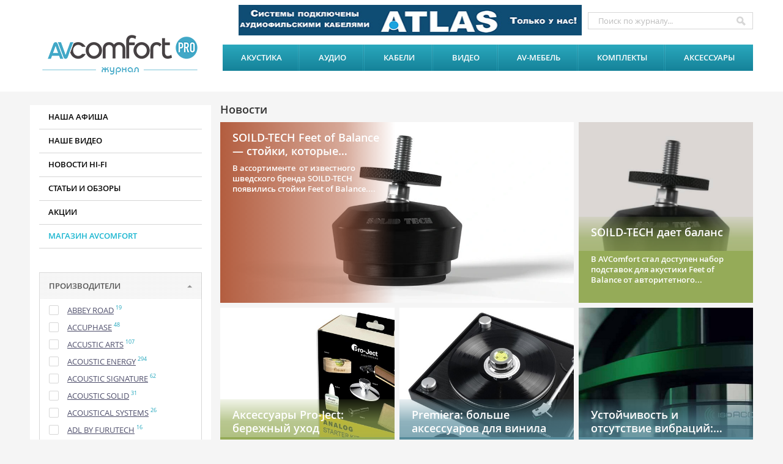

--- FILE ---
content_type: text/html; charset=UTF-8
request_url: https://pro.avcomfort.ru/catalog/?part=30
body_size: 22598
content:
<!DOCTYPE html>
<!--[if IE 8]>         <html class="ie8" lang="ru"> <![endif]-->
<!--[if IE 9]>         <html class="ie9" lang="ru"> <![endif]-->
<!--[if gt IE 9]><!--> <html lang="ru"> <!--<![endif]-->
<head>
	<meta charset="utf-8">
	<title>Каталог</title>
	
			<script type="text/javascript" data-skip-moving="true">(function(w, d, n) {var cl = "bx-core";var ht = d.documentElement;var htc = ht ? ht.className : undefined;if (htc === undefined || htc.indexOf(cl) !== -1){return;}var ua = n.userAgent;if (/(iPad;)|(iPhone;)/i.test(ua)){cl += " bx-ios";}else if (/Windows/i.test(ua)){cl += ' bx-win';}else if (/Macintosh/i.test(ua)){cl += " bx-mac";}else if (/Linux/i.test(ua) && !/Android/i.test(ua)){cl += " bx-linux";}else if (/Android/i.test(ua)){cl += " bx-android";}cl += (/(ipad|iphone|android|mobile|touch)/i.test(ua) ? " bx-touch" : " bx-no-touch");cl += w.devicePixelRatio && w.devicePixelRatio >= 2? " bx-retina": " bx-no-retina";var ieVersion = -1;if (/AppleWebKit/.test(ua)){cl += " bx-chrome";}else if (/Opera/.test(ua)){cl += " bx-opera";}else if (/Firefox/.test(ua)){cl += " bx-firefox";}ht.className = htc ? htc + " " + cl : cl;})(window, document, navigator);</script>


<link href="/bitrix/templates/articles/components/bitrix/system.pagenavigation/ajax/style.css?1590876211708" type="text/css"  rel="stylesheet" />
<link href="/bitrix/themes/.default/imyie.littleadmin.css?13769424002309" type="text/css"  data-template-style="true"  rel="stylesheet" />
<link href="/bitrix/templates/articles/template_styles.css?16845182854268" type="text/css"  data-template-style="true"  rel="stylesheet" />
		
	<meta name="format-detection" content="telephone=no">
    <meta name="viewport" content="width=device-width, initial-scale=1.0, maximum-scale=1.0, minimum-scale=1.0, user-scalable=no">
	
	<script data-skip-moving="true">document.documentElement.className += ' js ';</script>
	<script data-skip-moving="true" src="/bitrix/templates/articles/js/headjs/device.min.js"></script>
	<script data-skip-moving="true" src="/bitrix/templates/articles/js/headjs/objectFit.js"></script>
    
    
    <link href='https://fonts.googleapis.com/css?family=Open+Sans:400,600,700&subset=cyrillic,cyrillic-ext,latin' rel='stylesheet' type='text/css'>
   
	<link rel="icon" href="/bitrix/templates/articles/i/favicons/favicon_16.png" sizes="16x16" type="image/png">
	<link rel="icon" href="/bitrix/templates/articles/i/favicons/favicon_32.png" sizes="32x32" type="image/png">
	<link rel="icon" href="/bitrix/templates/articles/i/favicons/favicon_192.png" sizes="192x192" type="image/png">
	<link rel="shortcut icon" href="/bitrix/templates/articles/i/favicons/favicon.ico" sizes="16x16 32x32 48x48" type="image/vnd.microsoft.icon">
	<link rel="apple-touch-icon" href="/bitrix/templates/articles/i/favicons/favicon_192.png" sizes="192x192">
	
    <link type="text/css" href="/bitrix/templates/main/css/fancybox.css" rel="stylesheet" />
    <link type="text/css" href="/bitrix/templates/articles/js/jquery.bxslider/jquery.bxslider.css" rel="stylesheet" />
    <link type="text/css" href="/bitrix/templates/articles/css/font-awesome.min.css" rel="stylesheet">
    
	<meta name="application-name" content="av journal">
	<meta name="msapplication-TileColor" content="#ffffff"> 
	<meta name="msapplication-TileImage" content="i/favicons/favicon_192.png">
	
	<!--[if gt IE 7]><!-->
		<link rel="stylesheet" href="/bitrix/templates/articles/css/style.css?16">
	<!--<![endif]-->
	<!--[if lt IE 9]>
		<script data-skip-moving="true" src="js/ie/html5_ie_local.js"></script> 
	<![endif]-->
</head>
<body>


<div class="all">
	<header class="head">
		<div class="clmn">
			<div class="row row--rst">
				<a href="/" class="logo head__logo" title="на главную">журнал AV COMFORT Pro</a>
				<!-- / logo -->
	
				<div class="menu_trig vis-xs head__menu_trig"><span></span></div>
				<!-- / menu_trig -->
	
				<div class="head__in">
					<nav class="menu head__menu">
    <ul class="menu__list rsto">
		        <li class="menu__item"><a href="/catalog/?part=23">Акустика</a>
										<div class="menu__sub row">
						<div class="col-sm-4 menu__subcol">
							<ul class="menu__sublist">
							                                                        	                                <li class="menu__subitem"><a href="/catalog/?part=23&section=127">Напольная акустика</a></li>
                                                                
                                                        	                                <li class="menu__subitem"><a href="/catalog/?part=23&section=128">Полочная акустика</a></li>
                                                                
                                                        	                                <li class="menu__subitem"><a href="/catalog/?part=23&section=130">Сабвуферы для дома</a></li>
                                                                
                                                        	                                <li class="menu__subitem"><a href="/catalog/?part=23&section=146">Центральный канал акустики</a></li>
                                                                
                                                        	                                <li class="menu__subitem"><a href="/catalog/?part=23&section=356">Активная встраиваемая акустика</a></li>
                                                                
                                                        	                                <li class="menu__subitem"><a href="/catalog/?part=23&section=366">Беспроводная акустика</a></li>
                                                        
                        	</ul>
                        </div>    
                        <div class="col-sm-4 menu__subcol">
							<ul class="menu__sublist">  
                            	   
                                                                
                                                        	                                <li class="menu__subitem"><a href="/catalog/?part=23&section=328">Активная полочная акустика</a></li>
                                                                
                                                        	                                <li class="menu__subitem"><a href="/catalog/?part=23&section=129">Встраиваемая акустика</a></li>
                                                                
                                                        	                                <li class="menu__subitem"><a href="/catalog/?part=23&section=315">Саундбары для телевизора</a></li>
                                                                
                                                        	                                <li class="menu__subitem"><a href="/catalog/?part=23&section=327">Активная напольная акустика</a></li>
                                                                
                                                        	                                <li class="menu__subitem"><a href="/catalog/?part=23&section=355">Ландшафтная акустика</a></li>
                                                                
                                                        	                                <li class="menu__subitem"><a href="/catalog/?part=23&section=154">Всепогодная акустика</a></li>
                                                        
                        	</ul>
                        </div>    
                        <div class="col-sm-4 menu__subcol">
							<ul class="menu__sublist">  
                            	   
                                                                
                                                        	                                <li class="menu__subitem"><a href="/catalog/?part=23&section=210">Настенная акустика</a></li>
                                                                
                                                        	                                <li class="menu__subitem"><a href="/catalog/?part=23&section=354">Невидимая встраиваемая акустика</a></li>
                                                                
                                                        	                                <li class="menu__subitem"><a href="/catalog/?part=23&section=433">Акустика 2.1</a></li>
                                                                
                                                        	                                <li class="menu__subitem"><a href="/catalog/?part=23&section=132">Аксессуары для акустики</a></li>
                                                                
                                                        	                                <li class="menu__subitem"><a href="/catalog/?part=23&section=150">Короба для домашней акустики</a></li>
                                                                
                                                        	                                <li class="menu__subitem"><a href="/catalog/?part=23&section=435">Акустика для домашнего кинотеатра</a></li>
                                                        
                        	</ul>
                        </div>    
                        <div class="col-sm-4 menu__subcol">
							<ul class="menu__sublist">  
                            	   
                                                                
                            					
							</ul>
						</div>
						<!-- / menu__subcol -->
					</div>
					<!-- / menu__sub -->	
					        </li>
                <li class="menu__item"><a href="/catalog/?part=26">Аудио</a>
										<div class="menu__sub row">
						<div class="col-sm-4 menu__subcol">
							<ul class="menu__sublist">
							                                                        	                                <li class="menu__subitem"><a href="/catalog/?part=26&section=114">CD проигрыватели</a></li>
                                                                
                                                        	                                <li class="menu__subitem"><a href="/catalog/?part=26&section=160">AV ресиверы</a></li>
                                                                
                                                        	                                <li class="menu__subitem"><a href="/catalog/?part=26&section=141">Проигрыватели винила</a></li>
                                                                
                                                        	                                <li class="menu__subitem"><a href="/catalog/?part=26&section=115">Усилители интегральные</a></li>
                                                                
                                                        	                                <li class="menu__subitem"><a href="/catalog/?part=26&section=143">AV процессоры</a></li>
                                                                
                                                        	                                <li class="menu__subitem"><a href="/catalog/?part=26&section=159">BLU-RAY проигрыватели</a></li>
                                                                
                                                        	                                <li class="menu__subitem"><a href="/catalog/?part=26&section=138">Предусилители</a></li>
                                                                
                                                        	                                <li class="menu__subitem"><a href="/catalog/?part=26&section=139">Фонокорректоры</a></li>
                                                                
                                                        	                                <li class="menu__subitem"><a href="/catalog/?part=26&section=362">Охватывающие наушники</a></li>
                                                                
                                                        	                                <li class="menu__subitem"><a href="/catalog/?part=26&section=162">Фильтры электропитания</a></li>
                                                                
                                                        	                                <li class="menu__subitem"><a href="/catalog/?part=26&section=145">ЦАП</a></li>
                                                                
                                                        	                                <li class="menu__subitem"><a href="/catalog/?part=26&section=291">Для iPod, iPhone, iPad</a></li>
                                                                
                                                        	                                <li class="menu__subitem"><a href="/catalog/?part=26&section=197">Сетевые проигрыватели</a></li>
                                                                
                                                        	                                <li class="menu__subitem"><a href="/catalog/?part=26&section=137">FM Тюнеры</a></li>
                                                                
                                                        	                                <li class="menu__subitem"><a href="/catalog/?part=26&section=319">Держатели картриджа</a></li>
                                                        
                        	</ul>
                        </div>    
                        <div class="col-sm-4 menu__subcol">
							<ul class="menu__sublist">  
                            	   
                                                                
                                                        	                                <li class="menu__subitem"><a href="/catalog/?part=26&section=140">Усилители мощности</a></li>
                                                                
                                                        	                                <li class="menu__subitem"><a href="/catalog/?part=26&section=317">Головки звукоснимателя</a></li>
                                                                
                                                        	                                <li class="menu__subitem"><a href="/catalog/?part=26&section=158">Усилители для наушников</a></li>
                                                                
                                                        	                                <li class="menu__subitem"><a href="/catalog/?part=26&section=136">Трубки для тонармов</a></li>
                                                                
                                                        	                                <li class="menu__subitem"><a href="/catalog/?part=26&section=144">DVD проигрыватели</a></li>
                                                                
                                                        	                                <li class="menu__subitem"><a href="/catalog/?part=26&section=364">Вставные наушники</a></li>
                                                                
                                                        	                                <li class="menu__subitem"><a href="/catalog/?part=26&section=213">Блоки питания</a></li>
                                                                
                                                        	                                <li class="menu__subitem"><a href="/catalog/?part=26&section=312">Стерео ресиверы</a></li>
                                                                
                                                        	                                <li class="menu__subitem"><a href="/catalog/?part=26&section=379">Медиасерверы</a></li>
                                                                
                                                        	                                <li class="menu__subitem"><a href="/catalog/?part=26&section=163">CD транспорты</a></li>
                                                                
                                                        	                                <li class="menu__subitem"><a href="/catalog/?part=26&section=365">Беспроводные наушники</a></li>
                                                                
                                                        	                                <li class="menu__subitem"><a href="/catalog/?part=26&section=363">Накладные наушники</a></li>
                                                                
                                                        	                                <li class="menu__subitem"><a href="/catalog/?part=26&section=142">Тонармы</a></li>
                                                                
                                                        	                                <li class="menu__subitem"><a href="/catalog/?part=26&section=408">Сетевые транспорты</a></li>
                                                                
                                                        	                                <li class="menu__subitem"><a href="/catalog/?part=26&section=418">Аксессуары для наушников</a></li>
                                                        
                        	</ul>
                        </div>    
                        <div class="col-sm-4 menu__subcol">
							<ul class="menu__sublist">  
                            	   
                                                                
                                                        	                                <li class="menu__subitem"><a href="/catalog/?part=26&section=394">Сетевые усилители, все-в-одном</a></li>
                                                                
                                                        	                                <li class="menu__subitem"><a href="/catalog/?part=26&section=310">Музыкальные центры</a></li>
                                                                
                                                        	                                <li class="menu__subitem"><a href="/catalog/?part=26&section=320">Мойки для LP пластинок</a></li>
                                                                
                                                        	                                <li class="menu__subitem"><a href="/catalog/?part=26&section=426">Медиаплееры</a></li>
                                                                
                                                        	                                <li class="menu__subitem"><a href="/catalog/?part=26&section=422">Все в одном</a></li>
                                                                
                                                        	                                <li class="menu__subitem"><a href="/catalog/?part=26&section=423">Портативная акустика, минисистемы</a></li>
                                                                
                                                        	                                <li class="menu__subitem"><a href="/catalog/?part=26&section=321">Свитчи / Хабы</a></li>
                                                                
                                                        	                                <li class="menu__subitem"><a href="/catalog/?part=26&section=447">Портативные плееры</a></li>
                                                                
                                                        	                                <li class="menu__subitem"><a href="/catalog/?part=26&section=370">Генераторы тактовых импульсов</a></li>
                                                                
                                                        	                                <li class="menu__subitem"><a href="/catalog/?part=26&section=316">Повышающие трансформаторы</a></li>
                                                                
                                                        	                                <li class="menu__subitem"><a href="/catalog/?part=26&section=445">Наушники</a></li>
                                                                
                                                        	                                <li class="menu__subitem"><a href="/catalog/?part=26&section=349">Усилители для мультирума</a></li>
                                                                
                                                        	                                <li class="menu__subitem"><a href="/catalog/?part=26&section=199">Комплекты караоке систем</a></li>
                                                                
                            					
							</ul>
						</div>
						<!-- / menu__subcol -->
					</div>
					<!-- / menu__sub -->	
					        </li>
                <li class="menu__item"><a href="/catalog/?part=28">Кабели</a>
										<div class="menu__sub row">
						<div class="col-sm-4 menu__subcol">
							<ul class="menu__sublist">
							                                                        	                                <li class="menu__subitem"><a href="/catalog/?part=28&section=122">Сетевые кабели</a></li>
                                                                
                                                        	                                <li class="menu__subitem"><a href="/catalog/?part=28&section=410">USB кабели тип A-B</a></li>
                                                                
                                                        	                                <li class="menu__subitem"><a href="/catalog/?part=28&section=181">Оптические кабели</a></li>
                                                                
                                                        	                                <li class="menu__subitem"><a href="/catalog/?part=28&section=174">Видео кабели</a></li>
                                                                
                                                        	                                <li class="menu__subitem"><a href="/catalog/?part=28&section=295">USB кабели Type C</a></li>
                                                                
                                                        	                                <li class="menu__subitem"><a href="/catalog/?part=28&section=121">HDMI кабели</a></li>
                                                                
                                                        	                                <li class="menu__subitem"><a href="/catalog/?part=28&section=397">Межблочные кабели DIN-DIN</a></li>
                                                                
                                                        	                                <li class="menu__subitem"><a href="/catalog/?part=28&section=179">Антенные кабели</a></li>
                                                                
                                                        	                                <li class="menu__subitem"><a href="/catalog/?part=28&section=395">Межблочные кабели RCA-RCA</a></li>
                                                        
                        	</ul>
                        </div>    
                        <div class="col-sm-4 menu__subcol">
							<ul class="menu__sublist">  
                            	   
                                                                
                                                        	                                <li class="menu__subitem"><a href="/catalog/?part=28&section=170">Сабвуферные кабели</a></li>
                                                                
                                                        	                                <li class="menu__subitem"><a href="/catalog/?part=28&section=396">Межблочные кабели XLR-XLR</a></li>
                                                                
                                                        	                                <li class="menu__subitem"><a href="/catalog/?part=28&section=409">USB кабели Lightning</a></li>
                                                                
                                                        	                                <li class="menu__subitem"><a href="/catalog/?part=28&section=117">Акустические кабели в бухтах</a></li>
                                                                
                                                        	                                <li class="menu__subitem"><a href="/catalog/?part=28&section=407">Акустические кабели Banana</a></li>
                                                                
                                                        	                                <li class="menu__subitem"><a href="/catalog/?part=28&section=413">Разъемы акустические</a></li>
                                                                
                                                        	                                <li class="menu__subitem"><a href="/catalog/?part=28&section=406">Акустические кабели Spade</a></li>
                                                                
                                                        	                                <li class="menu__subitem"><a href="/catalog/?part=28&section=172">Фонокабели</a></li>
                                                                
                                                        	                                <li class="menu__subitem"><a href="/catalog/?part=28&section=402">Цифровые кабели RCA-RCA</a></li>
                                                        
                        	</ul>
                        </div>    
                        <div class="col-sm-4 menu__subcol">
							<ul class="menu__sublist">  
                            	   
                                                                
                                                        	                                <li class="menu__subitem"><a href="/catalog/?part=28&section=405">Цифровые кабели AES/EBU XLR-XLR</a></li>
                                                                
                                                        	                                <li class="menu__subitem"><a href="/catalog/?part=28&section=412">USB кабели тип A-B micro</a></li>
                                                                
                                                        	                                <li class="menu__subitem"><a href="/catalog/?part=28&section=348">Переходники адаптеры</a></li>
                                                                
                                                        	                                <li class="menu__subitem"><a href="/catalog/?part=28&section=453">Разъемы силовые</a></li>
                                                                
                                                        	                                <li class="menu__subitem"><a href="/catalog/?part=28&section=314">Кабели для наушников</a></li>
                                                                
                                                        	                                <li class="menu__subitem"><a href="/catalog/?part=28&section=403">Цифровые кабели RCA-BNC</a></li>
                                                                
                                                        	                                <li class="menu__subitem"><a href="/catalog/?part=28&section=417">Перемычки для акустических систем</a></li>
                                                                
                            					
							</ul>
						</div>
						<!-- / menu__subcol -->
					</div>
					<!-- / menu__sub -->	
					        </li>
                <li class="menu__item"><a href="/catalog/?part=27">Видео</a>
										<div class="menu__sub row">
						<div class="col-sm-4 menu__subcol">
							<ul class="menu__sublist">
							                                                        	                                <li class="menu__subitem"><a href="/catalog/?part=27&section=134">Экраны напольные с электроприводом</a></li>
                                                                
                                                        	                                <li class="menu__subitem"><a href="/catalog/?part=27&section=116">Проекторы</a></li>
                                                                
                                                        	                                <li class="menu__subitem"><a href="/catalog/?part=27&section=148">LED телевизоры</a></li>
                                                        
                        	</ul>
                        </div>    
                        <div class="col-sm-4 menu__subcol">
							<ul class="menu__sublist">  
                            	   
                                                                
                                                        	                                <li class="menu__subitem"><a href="/catalog/?part=27&section=420">OLED телевизоры</a></li>
                                                                
                                                        	                                <li class="menu__subitem"><a href="/catalog/?part=27&section=376">Экраны настенные на раме</a></li>
                                                                
                                                        	                                <li class="menu__subitem"><a href="/catalog/?part=27&section=429">QLED телевизоры</a></li>
                                                        
                        	</ul>
                        </div>    
                        <div class="col-sm-4 menu__subcol">
							<ul class="menu__sublist">  
                            	   
                                                                
                                                        	                                <li class="menu__subitem"><a href="/catalog/?part=27&section=430">LASER телевизоры</a></li>
                                                                
                                                        	                                <li class="menu__subitem"><a href="/catalog/?part=27&section=374">Экраны настенные с электроприводом</a></li>
                                                                
                                                        	                                <li class="menu__subitem"><a href="/catalog/?part=27&section=373">Экраны встраиваемые с электроприводом</a></li>
                                                        
                        	</ul>
                        </div>    
                        <div class="col-sm-4 menu__subcol">
							<ul class="menu__sublist">  
                            	   
                                                                
                            					
							</ul>
						</div>
						<!-- / menu__subcol -->
					</div>
					<!-- / menu__sub -->	
					        </li>
                <li class="menu__item"><a href="/catalog/?part=29">AV-мебель</a>
										<div class="menu__sub row">
						<div class="col-sm-4 menu__subcol">
							<ul class="menu__sublist">
							                                                        	                                <li class="menu__subitem"><a href="/catalog/?part=29&section=123">Стойки AV</a></li>
                                                                
                                                        	                                <li class="menu__subitem"><a href="/catalog/?part=29&section=147">Крепления</a></li>
                                                                
                                                        	                                <li class="menu__subitem"><a href="/catalog/?part=29&section=125">Стойки HI-FI</a></li>
                                                        
                        	</ul>
                        </div>    
                        <div class="col-sm-4 menu__subcol">
							<ul class="menu__sublist">  
                            	   
                                                                
                                                        	                                <li class="menu__subitem"><a href="/catalog/?part=29&section=126">Стойки АС</a></li>
                                                                
                            					
							</ul>
						</div>
						<!-- / menu__subcol -->
					</div>
					<!-- / menu__sub -->	
					        </li>
                <li class="menu__item"><a href="/catalog/?part=44">Комплекты</a>
										<div class="menu__sub row">
						<div class="col-sm-4 menu__subcol">
							<ul class="menu__sublist">
							                                                        	                                <li class="menu__subitem"><a href="/catalog/?part=44&section=353">Аудиопроцессоры</a></li>
                                                                
                                                        	                                <li class="menu__subitem"><a href="/catalog/?part=44&section=440">Микрофоны</a></li>
                                                                
                                                        	                                <li class="menu__subitem"><a href="/catalog/?part=44&section=441">Мониторы студийные</a></li>
                                                        
                        	</ul>
                        </div>    
                        <div class="col-sm-4 menu__subcol">
							<ul class="menu__sublist">  
                            	   
                                                                
                                                        	                                <li class="menu__subitem"><a href="/catalog/?part=44&section=452">Аксессуары для акустических систем</a></li>
                                                                
                            					
							</ul>
						</div>
						<!-- / menu__subcol -->
					</div>
					<!-- / menu__sub -->	
					        </li>
                <li class="menu__item"><a href="/catalog/?part=30">Аксессуары</a>
										<div class="menu__sub row">
						<div class="col-sm-4 menu__subcol">
							<ul class="menu__sublist">
							                                                        	                                <li class="menu__subitem"><a href="/catalog/?part=30&section=336">Пульты</a></li>
                                                                
                                                        	                                <li class="menu__subitem"><a href="/catalog/?part=30&section=238">Антирезонансные ножки</a></li>
                                                                
                                                        	                                <li class="menu__subitem"><a href="/catalog/?part=30&section=331">Весы для LP</a></li>
                                                                
                                                        	                                <li class="menu__subitem"><a href="/catalog/?part=30&section=332">Для настройки LP</a></li>
                                                                
                                                        	                                <li class="menu__subitem"><a href="/catalog/?part=30&section=234">Демпферы</a></li>
                                                                
                                                        	                                <li class="menu__subitem"><a href="/catalog/?part=30&section=236">Улучшение звучания</a></li>
                                                                
                                                        	                                <li class="menu__subitem"><a href="/catalog/?part=30&section=240">Антирезонансные платформы</a></li>
                                                        
                        	</ul>
                        </div>    
                        <div class="col-sm-4 menu__subcol">
							<ul class="menu__sublist">  
                            	   
                                                                
                                                        	                                <li class="menu__subitem"><a href="/catalog/?part=30&section=346">Аудио коммутаторы</a></li>
                                                                
                                                        	                                <li class="menu__subitem"><a href="/catalog/?part=30&section=239">Шипы</a></li>
                                                                
                                                        	                                <li class="menu__subitem"><a href="/catalog/?part=30&section=334">Пылезащитные крышки для LP</a></li>
                                                                
                                                        	                                <li class="menu__subitem"><a href="/catalog/?part=30&section=351">ИК датчики</a></li>
                                                                
                                                        	                                <li class="menu__subitem"><a href="/catalog/?part=30&section=324">Прижимы, клемпы</a></li>
                                                                
                                                        	                                <li class="menu__subitem"><a href="/catalog/?part=30&section=333">Щетки для LP</a></li>
                                                                
                                                        	                                <li class="menu__subitem"><a href="/catalog/?part=30&section=235">Жидкости</a></li>
                                                        
                        	</ul>
                        </div>    
                        <div class="col-sm-4 menu__subcol">
							<ul class="menu__sublist">  
                            	   
                                                                
                                                        	                                <li class="menu__subitem"><a href="/catalog/?part=30&section=330">Средства для чистки</a></li>
                                                                
                                                        	                                <li class="menu__subitem"><a href="/catalog/?part=30&section=335">Радиолампы</a></li>
                                                                
                                                        	                                <li class="menu__subitem"><a href="/catalog/?part=30&section=294">Акустическая обработка</a></li>
                                                                
                                                        	                                <li class="menu__subitem"><a href="/catalog/?part=30&section=352">Контроллеры</a></li>
                                                                
                                                        	                                <li class="menu__subitem"><a href="/catalog/?part=30&section=237">Диски</a></li>
                                                                
                                                        	                                <li class="menu__subitem"><a href="/catalog/?part=30&section=326">Конверты для LP</a></li>
                                                                
                                                        	                                <li class="menu__subitem"><a href="/catalog/?part=30&section=325">Пассики для LP</a></li>
                                                        
                        	</ul>
                        </div>    
                        <div class="col-sm-4 menu__subcol">
							<ul class="menu__sublist">  
                            	   
                                                                
                            					
							</ul>
						</div>
						<!-- / menu__subcol -->
					</div>
					<!-- / menu__sub -->	
					        </li>
            </ul>
</nav>
<!-- / menu -->  
                    					
				</div>
				<!-- / head__in -->
			</div>
			<!-- / row -->
				
			<div class="search head__search">
				<form action="/search/">
					<fieldset>
						<input class="search__inp" type="search" placeholder="Поиск по журналу..." name="q">
						<button class="search__but" type="submit" value="искать" title="искать"></button>
					</fieldset>
				</form>
			</div>
			<!-- / search -->
            <div class="header_banner_cnt">
                <div class="header_banner">
                    
         <ul class="bxslider">
        <li><a href=""><img src="/upload/iblock/ae1/Atlas_%D0%91%D0%B0%D0%BD%D0%BD%D0%B5%D1%80_49050.jpg"></a></li>                        
        
     
        <li><a href="https://avcomfort.ru/make12.html"><img src="/upload/iblock/57b/Atlas_%D0%91%D0%B0%D0%BD%D0%BD%D0%B5%D1%80_49050.jpg"></a></li>                        
        
     
        <li><a href="https://avcomfort.ru/make12.html"><img src="/upload/iblock/13f/Atlas_%D0%91%D0%B0%D0%BD%D0%BD%D0%B5%D1%80_49050.jpg"></a></li>                        
        
     
    </ul>   

 
                </div>
            </div>
			<!-- / search -->
		</div>
		<!-- / clmn -->	
	</header>
	<!-- / head -->

	<main class="main main--no-mb">
		<div class="clmn">
			<div class="row">
				             
<aside class="side col-sm-4 col-md-3">
    <div class="row">
						<div class="menu_s rst">
							<ul>
                                <li class="menu_s__item"><a href="/avcomfort/">Наша афиша</a></li>
                                <li class="menu_s__item"><a href="/video_art/">Наше видео</a></li>
								<li class="menu_s__item"><a href="/news/">Новости HI-FI</a></li>
								<li class="menu_s__item"><a href="/announces/">Статьи и обзоры</a></li>
								<!--li class="menu_s__item"><a href="#">Рейтинг эксперта</a></li-->
                                <li class="menu_s__item"><a href="/action/">Акции</a></li>
                                <li class="menu_s__item"><a href="https://avcomfort.ru/">Магазин AVCOMFORT</a></li>

							</ul>
						</div>
						<!-- / menu_s -->
					</div>
					<!-- / row -->    <form action="">
<div class="fltr">
	<div class="s_box">
    <div class="s_head s_box__tgl">Производители</div>
    <div class="fltr__in s_box__in">
		
        <ul class="rsto">
                         <li class="fltr__item">
                <label class="frcs">
                    <input type="checkbox" name="maker[]" value="1747" >
                    <i></i>
                    <span>
                        <a href="?maker=1747">Abbey Road</a> <sup class="fltr__count">19</sup>
                    </span>
                </label>
            </li>	
                        <li class="fltr__item">
                <label class="frcs">
                    <input type="checkbox" name="maker[]" value="139911" >
                    <i></i>
                    <span>
                        <a href="?maker=139911">Accuphase</a> <sup class="fltr__count">48</sup>
                    </span>
                </label>
            </li>	
                        <li class="fltr__item">
                <label class="frcs">
                    <input type="checkbox" name="maker[]" value="1748" >
                    <i></i>
                    <span>
                        <a href="?maker=1748">Accustic Arts</a> <sup class="fltr__count">107</sup>
                    </span>
                </label>
            </li>	
                        <li class="fltr__item">
                <label class="frcs">
                    <input type="checkbox" name="maker[]" value="7907" >
                    <i></i>
                    <span>
                        <a href="?maker=7907">Acoustic Energy</a> <sup class="fltr__count">294</sup>
                    </span>
                </label>
            </li>	
                        <li class="fltr__item">
                <label class="frcs">
                    <input type="checkbox" name="maker[]" value="137234" >
                    <i></i>
                    <span>
                        <a href="?maker=137234">Acoustic Signature</a> <sup class="fltr__count">62</sup>
                    </span>
                </label>
            </li>	
                        <li class="fltr__item">
                <label class="frcs">
                    <input type="checkbox" name="maker[]" value="144636" >
                    <i></i>
                    <span>
                        <a href="?maker=144636">Acoustic Solid</a> <sup class="fltr__count">31</sup>
                    </span>
                </label>
            </li>	
                        <li class="fltr__item">
                <label class="frcs">
                    <input type="checkbox" name="maker[]" value="30478" >
                    <i></i>
                    <span>
                        <a href="?maker=30478">Acoustical Systems</a> <sup class="fltr__count">26</sup>
                    </span>
                </label>
            </li>	
                        <li class="fltr__item">
                <label class="frcs">
                    <input type="checkbox" name="maker[]" value="86127" >
                    <i></i>
                    <span>
                        <a href="?maker=86127">ADL by Furutech</a> <sup class="fltr__count">16</sup>
                    </span>
                </label>
            </li>	
                        <li class="fltr__item">
                <label class="frcs">
                    <input type="checkbox" name="maker[]" value="132748" >
                    <i></i>
                    <span>
                        <a href="?maker=132748">Aesthetix</a> <sup class="fltr__count">65</sup>
                    </span>
                </label>
            </li>	
                        <li class="fltr__item">
                <label class="frcs">
                    <input type="checkbox" name="maker[]" value="153673" >
                    <i></i>
                    <span>
                        <a href="?maker=153673">Airtech</a> <sup class="fltr__count">70</sup>
                    </span>
                </label>
            </li>	
                        <li class="fltr__item">
                <label class="frcs">
                    <input type="checkbox" name="maker[]" value="25721" >
                    <i></i>
                    <span>
                        <a href="?maker=25721">Aktyna Technology</a> <sup class="fltr__count">32</sup>
                    </span>
                </label>
            </li>	
                        <li class="fltr__item">
                <label class="frcs">
                    <input type="checkbox" name="maker[]" value="142022" >
                    <i></i>
                    <span>
                        <a href="?maker=142022">AMS</a> <sup class="fltr__count">8</sup>
                    </span>
                </label>
            </li>	
                        <li class="fltr__item">
                <label class="frcs">
                    <input type="checkbox" name="maker[]" value="42193" >
                    <i></i>
                    <span>
                        <a href="?maker=42193">Anthem</a> <sup class="fltr__count">53</sup>
                    </span>
                </label>
            </li>	
                        <li class="fltr__item">
                <label class="frcs">
                    <input type="checkbox" name="maker[]" value="127688" >
                    <i></i>
                    <span>
                        <a href="?maker=127688">Apertura</a> <sup class="fltr__count">28</sup>
                    </span>
                </label>
            </li>	
                        <li class="fltr__item">
                <label class="frcs">
                    <input type="checkbox" name="maker[]" value="48269" >
                    <i></i>
                    <span>
                        <a href="?maker=48269">Apollo</a> <sup class="fltr__count">12</sup>
                    </span>
                </label>
            </li>	
                        <li class="fltr__item">
                <label class="frcs">
                    <input type="checkbox" name="maker[]" value="1746" >
                    <i></i>
                    <span>
                        <a href="?maker=1746">Arcam</a> <sup class="fltr__count">216</sup>
                    </span>
                </label>
            </li>	
                        <li class="fltr__item">
                <label class="frcs">
                    <input type="checkbox" name="maker[]" value="86717" >
                    <i></i>
                    <span>
                        <a href="?maker=86717">ArtSound</a> <sup class="fltr__count">42</sup>
                    </span>
                </label>
            </li>	
                        <li class="fltr__item">
                <label class="frcs">
                    <input type="checkbox" name="maker[]" value="148470" >
                    <i></i>
                    <span>
                        <a href="?maker=148470">Arylic</a> <sup class="fltr__count">9</sup>
                    </span>
                </label>
            </li>	
                        <li class="fltr__item">
                <label class="frcs">
                    <input type="checkbox" name="maker[]" value="90360" >
                    <i></i>
                    <span>
                        <a href="?maker=90360">AST</a> <sup class="fltr__count">19</sup>
                    </span>
                </label>
            </li>	
                        <li class="fltr__item">
                <label class="frcs">
                    <input type="checkbox" name="maker[]" value="138390" >
                    <i></i>
                    <span>
                        <a href="?maker=138390">Astell&Kern</a> <sup class="fltr__count">74</sup>
                    </span>
                </label>
            </li>	
                        <li class="fltr__item">
                <label class="frcs">
                    <input type="checkbox" name="maker[]" value="76855" >
                    <i></i>
                    <span>
                        <a href="?maker=76855">ATC</a> <sup class="fltr__count">387</sup>
                    </span>
                </label>
            </li>	
                        <li class="fltr__item">
                <label class="frcs">
                    <input type="checkbox" name="maker[]" value="1751" >
                    <i></i>
                    <span>
                        <a href="?maker=1751">Atlas Cables</a> <sup class="fltr__count">498</sup>
                    </span>
                </label>
            </li>	
                        <li class="fltr__item">
                <label class="frcs">
                    <input type="checkbox" name="maker[]" value="101505" >
                    <i></i>
                    <span>
                        <a href="?maker=101505">Audeze</a> <sup class="fltr__count">166</sup>
                    </span>
                </label>
            </li>	
                        <li class="fltr__item">
                <label class="frcs">
                    <input type="checkbox" name="maker[]" value="1753" >
                    <i></i>
                    <span>
                        <a href="?maker=1753">Audia Flight</a> <sup class="fltr__count">78</sup>
                    </span>
                </label>
            </li>	
                        <li class="fltr__item">
                <label class="frcs">
                    <input type="checkbox" name="maker[]" value="1854" >
                    <i></i>
                    <span>
                        <a href="?maker=1854">Audience</a> <sup class="fltr__count">19</sup>
                    </span>
                </label>
            </li>	
                        <li class="fltr__item">
                <label class="frcs">
                    <input type="checkbox" name="maker[]" value="143126" >
                    <i></i>
                    <span>
                        <a href="?maker=143126">Audio Analogue</a> <sup class="fltr__count">63</sup>
                    </span>
                </label>
            </li>	
                        <li class="fltr__item">
                <label class="frcs">
                    <input type="checkbox" name="maker[]" value="157221" >
                    <i></i>
                    <span>
                        <a href="?maker=157221">Audio Balance</a> <sup class="fltr__count">10</sup>
                    </span>
                </label>
            </li>	
                        <li class="fltr__item">
                <label class="frcs">
                    <input type="checkbox" name="maker[]" value="120803" >
                    <i></i>
                    <span>
                        <a href="?maker=120803">Audio Desk Systeme</a> <sup class="fltr__count">11</sup>
                    </span>
                </label>
            </li>	
                        <li class="fltr__item">
                <label class="frcs">
                    <input type="checkbox" name="maker[]" value="54150" >
                    <i></i>
                    <span>
                        <a href="?maker=54150">Audio Note</a> <sup class="fltr__count">637</sup>
                    </span>
                </label>
            </li>	
                        <li class="fltr__item">
                <label class="frcs">
                    <input type="checkbox" name="maker[]" value="52245" >
                    <i></i>
                    <span>
                        <a href="?maker=52245">Audio Physic</a> <sup class="fltr__count">296</sup>
                    </span>
                </label>
            </li>	
                        <li class="fltr__item">
                <label class="frcs">
                    <input type="checkbox" name="maker[]" value="1834" >
                    <i></i>
                    <span>
                        <a href="?maker=1834">Audio Research</a> <sup class="fltr__count">119</sup>
                    </span>
                </label>
            </li>	
                        <li class="fltr__item">
                <label class="frcs">
                    <input type="checkbox" name="maker[]" value="90956" >
                    <i></i>
                    <span>
                        <a href="?maker=90956">Audio-Technica</a> <sup class="fltr__count">326</sup>
                    </span>
                </label>
            </li>	
                        <li class="fltr__item">
                <label class="frcs">
                    <input type="checkbox" name="maker[]" value="95709" >
                    <i></i>
                    <span>
                        <a href="?maker=95709">Audiolab</a> <sup class="fltr__count">62</sup>
                    </span>
                </label>
            </li>	
                        <li class="fltr__item">
                <label class="frcs">
                    <input type="checkbox" name="maker[]" value="96851" >
                    <i></i>
                    <span>
                        <a href="?maker=96851">Audionet</a> <sup class="fltr__count">56</sup>
                    </span>
                </label>
            </li>	
                        <li class="fltr__item">
                <label class="frcs">
                    <input type="checkbox" name="maker[]" value="121337" >
                    <i></i>
                    <span>
                        <a href="?maker=121337">AudioQuest</a> <sup class="fltr__count">732</sup>
                    </span>
                </label>
            </li>	
                        <li class="fltr__item">
                <label class="frcs">
                    <input type="checkbox" name="maker[]" value="105702" >
                    <i></i>
                    <span>
                        <a href="?maker=105702">AudioToys</a> <sup class="fltr__count">17</sup>
                    </span>
                </label>
            </li>	
                        <li class="fltr__item">
                <label class="frcs">
                    <input type="checkbox" name="maker[]" value="1754" >
                    <i></i>
                    <span>
                        <a href="?maker=1754">Audiovector</a> <sup class="fltr__count">110</sup>
                    </span>
                </label>
            </li>	
                        <li class="fltr__item">
                <label class="frcs">
                    <input type="checkbox" name="maker[]" value="109312" >
                    <i></i>
                    <span>
                        <a href="?maker=109312">AURALiC</a> <sup class="fltr__count">63</sup>
                    </span>
                </label>
            </li>	
                        <li class="fltr__item">
                <label class="frcs">
                    <input type="checkbox" name="maker[]" value="110027" >
                    <i></i>
                    <span>
                        <a href="?maker=110027">Aurender</a> <sup class="fltr__count">224</sup>
                    </span>
                </label>
            </li>	
                        <li class="fltr__item">
                <label class="frcs">
                    <input type="checkbox" name="maker[]" value="1820" >
                    <i></i>
                    <span>
                        <a href="?maker=1820">AVID</a> <sup class="fltr__count">90</sup>
                    </span>
                </label>
            </li>	
                        <li class="fltr__item">
                <label class="frcs">
                    <input type="checkbox" name="maker[]" value="144629" >
                    <i></i>
                    <span>
                        <a href="?maker=144629">Axxess</a> <sup class="fltr__count">10</sup>
                    </span>
                </label>
            </li>	
                        <li class="fltr__item">
                <label class="frcs">
                    <input type="checkbox" name="maker[]" value="1809" >
                    <i></i>
                    <span>
                        <a href="?maker=1809">Ayon Audio</a> <sup class="fltr__count">173</sup>
                    </span>
                </label>
            </li>	
                        <li class="fltr__item">
                <label class="frcs">
                    <input type="checkbox" name="maker[]" value="154396" >
                    <i></i>
                    <span>
                        <a href="?maker=154396">Bang & Olufsen</a> <sup class="fltr__count">67</sup>
                    </span>
                </label>
            </li>	
                        <li class="fltr__item">
                <label class="frcs">
                    <input type="checkbox" name="maker[]" value="137881" >
                    <i></i>
                    <span>
                        <a href="?maker=137881">Bassocontinuo</a> <sup class="fltr__count">92</sup>
                    </span>
                </label>
            </li>	
                        <li class="fltr__item">
                <label class="frcs">
                    <input type="checkbox" name="maker[]" value="1806" >
                    <i></i>
                    <span>
                        <a href="?maker=1806">BDI</a> <sup class="fltr__count">186</sup>
                    </span>
                </label>
            </li>	
                        <li class="fltr__item">
                <label class="frcs">
                    <input type="checkbox" name="maker[]" value="1742" >
                    <i></i>
                    <span>
                        <a href="?maker=1742">Bell'O</a> <sup class="fltr__count">134</sup>
                    </span>
                </label>
            </li>	
                        <li class="fltr__item">
                <label class="frcs">
                    <input type="checkbox" name="maker[]" value="126241" >
                    <i></i>
                    <span>
                        <a href="?maker=126241">BenQ</a> <sup class="fltr__count">67</sup>
                    </span>
                </label>
            </li>	
                        <li class="fltr__item">
                <label class="frcs">
                    <input type="checkbox" name="maker[]" value="50017" >
                    <i></i>
                    <span>
                        <a href="?maker=50017">Benz Micro</a> <sup class="fltr__count">24</sup>
                    </span>
                </label>
            </li>	
                        <li class="fltr__item">
                <label class="frcs">
                    <input type="checkbox" name="maker[]" value="140890" >
                    <i></i>
                    <span>
                        <a href="?maker=140890">Bergmann Audio</a> <sup class="fltr__count">28</sup>
                    </span>
                </label>
            </li>	
                        <li class="fltr__item">
                <label class="frcs">
                    <input type="checkbox" name="maker[]" value="87322" >
                    <i></i>
                    <span>
                        <a href="?maker=87322">Beyerdynamic</a> <sup class="fltr__count">145</sup>
                    </span>
                </label>
            </li>	
                        <li class="fltr__item">
                <label class="frcs">
                    <input type="checkbox" name="maker[]" value="1757" >
                    <i></i>
                    <span>
                        <a href="?maker=1757">Black Rhodium</a> <sup class="fltr__count">344</sup>
                    </span>
                </label>
            </li>	
                        <li class="fltr__item">
                <label class="frcs">
                    <input type="checkbox" name="maker[]" value="109471" >
                    <i></i>
                    <span>
                        <a href="?maker=109471">Bluesound</a> <sup class="fltr__count">97</sup>
                    </span>
                </label>
            </li>	
                        <li class="fltr__item">
                <label class="frcs">
                    <input type="checkbox" name="maker[]" value="75066" >
                    <i></i>
                    <span>
                        <a href="?maker=75066">Blumenhofer</a> <sup class="fltr__count">5</sup>
                    </span>
                </label>
            </li>	
                        <li class="fltr__item">
                <label class="frcs">
                    <input type="checkbox" name="maker[]" value="141362" >
                    <i></i>
                    <span>
                        <a href="?maker=141362">Borresen</a> <sup class="fltr__count">79</sup>
                    </span>
                </label>
            </li>	
                        <li class="fltr__item">
                <label class="frcs">
                    <input type="checkbox" name="maker[]" value="150408" >
                    <i></i>
                    <span>
                        <a href="?maker=150408">Boulder</a> <sup class="fltr__count">19</sup>
                    </span>
                </label>
            </li>	
                        <li class="fltr__item">
                <label class="frcs">
                    <input type="checkbox" name="maker[]" value="124202" >
                    <i></i>
                    <span>
                        <a href="?maker=124202">Bowers & Wilkins</a> <sup class="fltr__count">145</sup>
                    </span>
                </label>
            </li>	
                        <li class="fltr__item">
                <label class="frcs">
                    <input type="checkbox" name="maker[]" value="124993" >
                    <i></i>
                    <span>
                        <a href="?maker=124993">Brodmann</a> <sup class="fltr__count">37</sup>
                    </span>
                </label>
            </li>	
                        <li class="fltr__item">
                <label class="frcs">
                    <input type="checkbox" name="maker[]" value="87081" >
                    <i></i>
                    <span>
                        <a href="?maker=87081">Bryston</a> <sup class="fltr__count">250</sup>
                    </span>
                </label>
            </li>	
                        <li class="fltr__item">
                <label class="frcs">
                    <input type="checkbox" name="maker[]" value="47543" >
                    <i></i>
                    <span>
                        <a href="?maker=47543">Burson Audio</a> <sup class="fltr__count">55</sup>
                    </span>
                </label>
            </li>	
                        <li class="fltr__item">
                <label class="frcs">
                    <input type="checkbox" name="maker[]" value="124553" >
                    <i></i>
                    <span>
                        <a href="?maker=124553">Cabasse</a> <sup class="fltr__count">131</sup>
                    </span>
                </label>
            </li>	
                        <li class="fltr__item">
                <label class="frcs">
                    <input type="checkbox" name="maker[]" value="1826" >
                    <i></i>
                    <span>
                        <a href="?maker=1826">Cambridge Audio</a> <sup class="fltr__count">385</sup>
                    </span>
                </label>
            </li>	
                        <li class="fltr__item">
                <label class="frcs">
                    <input type="checkbox" name="maker[]" value="135188" >
                    <i></i>
                    <span>
                        <a href="?maker=135188">Canor Audio</a> <sup class="fltr__count">41</sup>
                    </span>
                </label>
            </li>	
                        <li class="fltr__item">
                <label class="frcs">
                    <input type="checkbox" name="maker[]" value="86974" >
                    <i></i>
                    <span>
                        <a href="?maker=86974">Canton</a> <sup class="fltr__count">454</sup>
                    </span>
                </label>
            </li>	
                        <li class="fltr__item">
                <label class="frcs">
                    <input type="checkbox" name="maker[]" value="1758" >
                    <i></i>
                    <span>
                        <a href="?maker=1758">Cardas Audio</a> <sup class="fltr__count">547</sup>
                    </span>
                </label>
            </li>	
                        <li class="fltr__item">
                <label class="frcs">
                    <input type="checkbox" name="maker[]" value="896" >
                    <i></i>
                    <span>
                        <a href="?maker=896">Cary Audio</a> <sup class="fltr__count">173</sup>
                    </span>
                </label>
            </li>	
                        <li class="fltr__item">
                <label class="frcs">
                    <input type="checkbox" name="maker[]" value="138508" >
                    <i></i>
                    <span>
                        <a href="?maker=138508">Cayin</a> <sup class="fltr__count">76</sup>
                    </span>
                </label>
            </li>	
                        <li class="fltr__item">
                <label class="frcs">
                    <input type="checkbox" name="maker[]" value="894" >
                    <i></i>
                    <span>
                        <a href="?maker=894">Chario</a> <sup class="fltr__count">42</sup>
                    </span>
                </label>
            </li>	
                        <li class="fltr__item">
                <label class="frcs">
                    <input type="checkbox" name="maker[]" value="91878" >
                    <i></i>
                    <span>
                        <a href="?maker=91878">Chord Company</a> <sup class="fltr__count">513</sup>
                    </span>
                </label>
            </li>	
                        <li class="fltr__item">
                <label class="frcs">
                    <input type="checkbox" name="maker[]" value="1811" >
                    <i></i>
                    <span>
                        <a href="?maker=1811">Chord Electronics</a> <sup class="fltr__count">329</sup>
                    </span>
                </label>
            </li>	
                        <li class="fltr__item">
                <label class="frcs">
                    <input type="checkbox" name="maker[]" value="141582" >
                    <i></i>
                    <span>
                        <a href="?maker=141582">Clearaudio</a> <sup class="fltr__count">232</sup>
                    </span>
                </label>
            </li>	
                        <li class="fltr__item">
                <label class="frcs">
                    <input type="checkbox" name="maker[]" value="77761" >
                    <i></i>
                    <span>
                        <a href="?maker=77761">CocktailAudio</a> <sup class="fltr__count">21</sup>
                    </span>
                </label>
            </li>	
                        <li class="fltr__item">
                <label class="frcs">
                    <input type="checkbox" name="maker[]" value="36185" >
                    <i></i>
                    <span>
                        <a href="?maker=36185">CODA</a> <sup class="fltr__count">52</sup>
                    </span>
                </label>
            </li>	
                        <li class="fltr__item">
                <label class="frcs">
                    <input type="checkbox" name="maker[]" value="127431" >
                    <i></i>
                    <span>
                        <a href="?maker=127431">Constellation Audio</a> <sup class="fltr__count">32</sup>
                    </span>
                </label>
            </li>	
                        <li class="fltr__item">
                <label class="frcs">
                    <input type="checkbox" name="maker[]" value="1760" >
                    <i></i>
                    <span>
                        <a href="?maker=1760">Copland</a> <sup class="fltr__count">66</sup>
                    </span>
                </label>
            </li>	
                        <li class="fltr__item">
                <label class="frcs">
                    <input type="checkbox" name="maker[]" value="48430" >
                    <i></i>
                    <span>
                        <a href="?maker=48430">Creaktiv</a> <sup class="fltr__count">94</sup>
                    </span>
                </label>
            </li>	
                        <li class="fltr__item">
                <label class="frcs">
                    <input type="checkbox" name="maker[]" value="1796" >
                    <i></i>
                    <span>
                        <a href="?maker=1796">Creek</a> <sup class="fltr__count">68</sup>
                    </span>
                </label>
            </li>	
                        <li class="fltr__item">
                <label class="frcs">
                    <input type="checkbox" name="maker[]" value="1835" >
                    <i></i>
                    <span>
                        <a href="?maker=1835">Cyrus</a> <sup class="fltr__count">51</sup>
                    </span>
                </label>
            </li>	
                        <li class="fltr__item">
                <label class="frcs">
                    <input type="checkbox" name="maker[]" value="91042" >
                    <i></i>
                    <span>
                        <a href="?maker=91042">DALI</a> <sup class="fltr__count">544</sup>
                    </span>
                </label>
            </li>	
                        <li class="fltr__item">
                <label class="frcs">
                    <input type="checkbox" name="maker[]" value="115340" >
                    <i></i>
                    <span>
                        <a href="?maker=115340">Dan D’Agostino</a> <sup class="fltr__count">89</sup>
                    </span>
                </label>
            </li>	
                        <li class="fltr__item">
                <label class="frcs">
                    <input type="checkbox" name="maker[]" value="123727" >
                    <i></i>
                    <span>
                        <a href="?maker=123727">darTZeel</a> <sup class="fltr__count">22</sup>
                    </span>
                </label>
            </li>	
                        <li class="fltr__item">
                <label class="frcs">
                    <input type="checkbox" name="maker[]" value="100503" >
                    <i></i>
                    <span>
                        <a href="?maker=100503">Davis Acoustics</a> <sup class="fltr__count">223</sup>
                    </span>
                </label>
            </li>	
                        <li class="fltr__item">
                <label class="frcs">
                    <input type="checkbox" name="maker[]" value="1762" >
                    <i></i>
                    <span>
                        <a href="?maker=1762">dCS</a> <sup class="fltr__count">40</sup>
                    </span>
                </label>
            </li>	
                        <li class="fltr__item">
                <label class="frcs">
                    <input type="checkbox" name="maker[]" value="124112" >
                    <i></i>
                    <span>
                        <a href="?maker=124112">Definitive Technology</a> <sup class="fltr__count">36</sup>
                    </span>
                </label>
            </li>	
                        <li class="fltr__item">
                <label class="frcs">
                    <input type="checkbox" name="maker[]" value="136595" >
                    <i></i>
                    <span>
                        <a href="?maker=136595">Defunc</a> <sup class="fltr__count">41</sup>
                    </span>
                </label>
            </li>	
                        <li class="fltr__item">
                <label class="frcs">
                    <input type="checkbox" name="maker[]" value="1763" >
                    <i></i>
                    <span>
                        <a href="?maker=1763">Denon</a> <sup class="fltr__count">721</sup>
                    </span>
                </label>
            </li>	
                        <li class="fltr__item">
                <label class="frcs">
                    <input type="checkbox" name="maker[]" value="1764" >
                    <i></i>
                    <span>
                        <a href="?maker=1764">Densen</a> <sup class="fltr__count">151</sup>
                    </span>
                </label>
            </li>	
                        <li class="fltr__item">
                <label class="frcs">
                    <input type="checkbox" name="maker[]" value="54106" >
                    <i></i>
                    <span>
                        <a href="?maker=54106">Devialet</a> <sup class="fltr__count">73</sup>
                    </span>
                </label>
            </li>	
                        <li class="fltr__item">
                <label class="frcs">
                    <input type="checkbox" name="maker[]" value="25840" >
                    <i></i>
                    <span>
                        <a href="?maker=25840">Diapason</a> <sup class="fltr__count">28</sup>
                    </span>
                </label>
            </li>	
                        <li class="fltr__item">
                <label class="frcs">
                    <input type="checkbox" name="maker[]" value="100706" >
                    <i></i>
                    <span>
                        <a href="?maker=100706">Digibit</a> <sup class="fltr__count">4</sup>
                    </span>
                </label>
            </li>	
                        <li class="fltr__item">
                <label class="frcs">
                    <input type="checkbox" name="maker[]" value="95098" >
                    <i></i>
                    <span>
                        <a href="?maker=95098">Digis</a> <sup class="fltr__count">122</sup>
                    </span>
                </label>
            </li>	
                        <li class="fltr__item">
                <label class="frcs">
                    <input type="checkbox" name="maker[]" value="108768" >
                    <i></i>
                    <span>
                        <a href="?maker=108768">DLS</a> <sup class="fltr__count">30</sup>
                    </span>
                </label>
            </li>	
                        <li class="fltr__item">
                <label class="frcs">
                    <input type="checkbox" name="maker[]" value="164478" >
                    <i></i>
                    <span>
                        <a href="?maker=164478">dorpo</a> <sup class="fltr__count">4</sup>
                    </span>
                </label>
            </li>	
                        <li class="fltr__item">
                <label class="frcs">
                    <input type="checkbox" name="maker[]" value="887" >
                    <i></i>
                    <span>
                        <a href="?maker=887">Draper</a> <sup class="fltr__count">464</sup>
                    </span>
                </label>
            </li>	
                        <li class="fltr__item">
                <label class="frcs">
                    <input type="checkbox" name="maker[]" value="147878" >
                    <i></i>
                    <span>
                        <a href="?maker=147878">DS Audio</a> <sup class="fltr__count">23</sup>
                    </span>
                </label>
            </li>	
                        <li class="fltr__item">
                <label class="frcs">
                    <input type="checkbox" name="maker[]" value="1765" >
                    <i></i>
                    <span>
                        <a href="?maker=1765">Dual</a> <sup class="fltr__count">137</sup>
                    </span>
                </label>
            </li>	
                        <li class="fltr__item">
                <label class="frcs">
                    <input type="checkbox" name="maker[]" value="7209" >
                    <i></i>
                    <span>
                        <a href="?maker=7209">Dynaudio</a> <sup class="fltr__count">508</sup>
                    </span>
                </label>
            </li>	
                        <li class="fltr__item">
                <label class="frcs">
                    <input type="checkbox" name="maker[]" value="137533" >
                    <i></i>
                    <span>
                        <a href="?maker=137533">Dynavector</a> <sup class="fltr__count">16</sup>
                    </span>
                </label>
            </li>	
                        <li class="fltr__item">
                <label class="frcs">
                    <input type="checkbox" name="maker[]" value="91477" >
                    <i></i>
                    <span>
                        <a href="?maker=91477">Dynavox</a> <sup class="fltr__count">255</sup>
                    </span>
                </label>
            </li>	
                        <li class="fltr__item">
                <label class="frcs">
                    <input type="checkbox" name="maker[]" value="143608" >
                    <i></i>
                    <span>
                        <a href="?maker=143608">Dyrholm Audio</a> <sup class="fltr__count">311</sup>
                    </span>
                </label>
            </li>	
                        <li class="fltr__item">
                <label class="frcs">
                    <input type="checkbox" name="maker[]" value="1842" >
                    <i></i>
                    <span>
                        <a href="?maker=1842">E.A.R./Yoshino</a> <sup class="fltr__count">39</sup>
                    </span>
                </label>
            </li>	
                        <li class="fltr__item">
                <label class="frcs">
                    <input type="checkbox" name="maker[]" value="35889" >
                    <i></i>
                    <span>
                        <a href="?maker=35889">EAT</a> <sup class="fltr__count">156</sup>
                    </span>
                </label>
            </li>	
                        <li class="fltr__item">
                <label class="frcs">
                    <input type="checkbox" name="maker[]" value="99492" >
                    <i></i>
                    <span>
                        <a href="?maker=99492">EgglestonWorks</a> <sup class="fltr__count">32</sup>
                    </span>
                </label>
            </li>	
                        <li class="fltr__item">
                <label class="frcs">
                    <input type="checkbox" name="maker[]" value="86755" >
                    <i></i>
                    <span>
                        <a href="?maker=86755">EISSOUND</a> <sup class="fltr__count">36</sup>
                    </span>
                </label>
            </li>	
                        <li class="fltr__item">
                <label class="frcs">
                    <input type="checkbox" name="maker[]" value="36219" >
                    <i></i>
                    <span>
                        <a href="?maker=36219">Electrocompaniet</a> <sup class="fltr__count">90</sup>
                    </span>
                </label>
            </li>	
                        <li class="fltr__item">
                <label class="frcs">
                    <input type="checkbox" name="maker[]" value="42725" >
                    <i></i>
                    <span>
                        <a href="?maker=42725">Elipson</a> <sup class="fltr__count">118</sup>
                    </span>
                </label>
            </li>	
                        <li class="fltr__item">
                <label class="frcs">
                    <input type="checkbox" name="maker[]" value="127110" >
                    <i></i>
                    <span>
                        <a href="?maker=127110">EliteBoard</a> <sup class="fltr__count">3</sup>
                    </span>
                </label>
            </li>	
                        <li class="fltr__item">
                <label class="frcs">
                    <input type="checkbox" name="maker[]" value="143290" >
                    <i></i>
                    <span>
                        <a href="?maker=143290">EMM Labs</a> <sup class="fltr__count">53</sup>
                    </span>
                </label>
            </li>	
                        <li class="fltr__item">
                <label class="frcs">
                    <input type="checkbox" name="maker[]" value="98635" >
                    <i></i>
                    <span>
                        <a href="?maker=98635">Emotiva</a> <sup class="fltr__count">124</sup>
                    </span>
                </label>
            </li>	
                        <li class="fltr__item">
                <label class="frcs">
                    <input type="checkbox" name="maker[]" value="135153" >
                    <i></i>
                    <span>
                        <a href="?maker=135153">EMT</a> <sup class="fltr__count">46</sup>
                    </span>
                </label>
            </li>	
                        <li class="fltr__item">
                <label class="frcs">
                    <input type="checkbox" name="maker[]" value="1767" >
                    <i></i>
                    <span>
                        <a href="?maker=1767">Epos</a> <sup class="fltr__count">66</sup>
                    </span>
                </label>
            </li>	
                        <li class="fltr__item">
                <label class="frcs">
                    <input type="checkbox" name="maker[]" value="41592" >
                    <i></i>
                    <span>
                        <a href="?maker=41592">Epson</a> <sup class="fltr__count">82</sup>
                    </span>
                </label>
            </li>	
                        <li class="fltr__item">
                <label class="frcs">
                    <input type="checkbox" name="maker[]" value="144419" >
                    <i></i>
                    <span>
                        <a href="?maker=144419">Esoteric</a> <sup class="fltr__count">50</sup>
                    </span>
                </label>
            </li>	
                        <li class="fltr__item">
                <label class="frcs">
                    <input type="checkbox" name="maker[]" value="131985" >
                    <i></i>
                    <span>
                        <a href="?maker=131985">Esprit Cables</a> <sup class="fltr__count">40</sup>
                    </span>
                </label>
            </li>	
                        <li class="fltr__item">
                <label class="frcs">
                    <input type="checkbox" name="maker[]" value="148508" >
                    <i></i>
                    <span>
                        <a href="?maker=148508">Esseci</a> <sup class="fltr__count">12</sup>
                    </span>
                </label>
            </li>	
                        <li class="fltr__item">
                <label class="frcs">
                    <input type="checkbox" name="maker[]" value="98645" >
                    <i></i>
                    <span>
                        <a href="?maker=98645">Estelon</a> <sup class="fltr__count">49</sup>
                    </span>
                </label>
            </li>	
                        <li class="fltr__item">
                <label class="frcs">
                    <input type="checkbox" name="maker[]" value="141947" >
                    <i></i>
                    <span>
                        <a href="?maker=141947">Euromet</a> <sup class="fltr__count">6</sup>
                    </span>
                </label>
            </li>	
                        <li class="fltr__item">
                <label class="frcs">
                    <input type="checkbox" name="maker[]" value="164337" >
                    <i></i>
                    <span>
                        <a href="?maker=164337">Eversolo</a> <sup class="fltr__count">11</sup>
                    </span>
                </label>
            </li>	
                        <li class="fltr__item">
                <label class="frcs">
                    <input type="checkbox" name="maker[]" value="104463" >
                    <i></i>
                    <span>
                        <a href="?maker=104463">Evolution</a> <sup class="fltr__count">51</sup>
                    </span>
                </label>
            </li>	
                        <li class="fltr__item">
                <label class="frcs">
                    <input type="checkbox" name="maker[]" value="147576" >
                    <i></i>
                    <span>
                        <a href="?maker=147576">Exell</a> <sup class="fltr__count">15</sup>
                    </span>
                </label>
            </li>	
                        <li class="fltr__item">
                <label class="frcs">
                    <input type="checkbox" name="maker[]" value="112398" >
                    <i></i>
                    <span>
                        <a href="?maker=112398">Exposure</a> <sup class="fltr__count">72</sup>
                    </span>
                </label>
            </li>	
                        <li class="fltr__item">
                <label class="frcs">
                    <input type="checkbox" name="maker[]" value="125638" >
                    <i></i>
                    <span>
                        <a href="?maker=125638">Ferrum Audio</a> <sup class="fltr__count">46</sup>
                    </span>
                </label>
            </li>	
                        <li class="fltr__item">
                <label class="frcs">
                    <input type="checkbox" name="maker[]" value="127784" >
                    <i></i>
                    <span>
                        <a href="?maker=127784">Fezz Audio</a> <sup class="fltr__count">225</sup>
                    </span>
                </label>
            </li>	
                        <li class="fltr__item">
                <label class="frcs">
                    <input type="checkbox" name="maker[]" value="130541" >
                    <i></i>
                    <span>
                        <a href="?maker=130541">FiiO</a> <sup class="fltr__count">308</sup>
                    </span>
                </label>
            </li>	
                        <li class="fltr__item">
                <label class="frcs">
                    <input type="checkbox" name="maker[]" value="1840" >
                    <i></i>
                    <span>
                        <a href="?maker=1840">Finite Elemente</a> <sup class="fltr__count">34</sup>
                    </span>
                </label>
            </li>	
                        <li class="fltr__item">
                <label class="frcs">
                    <input type="checkbox" name="maker[]" value="30294" >
                    <i></i>
                    <span>
                        <a href="?maker=30294">FISCH</a> <sup class="fltr__count">22</sup>
                    </span>
                </label>
            </li>	
                        <li class="fltr__item">
                <label class="frcs">
                    <input type="checkbox" name="maker[]" value="1768" >
                    <i></i>
                    <span>
                        <a href="?maker=1768">Focal</a> <sup class="fltr__count">522</sup>
                    </span>
                </label>
            </li>	
                        <li class="fltr__item">
                <label class="frcs">
                    <input type="checkbox" name="maker[]" value="1829" >
                    <i></i>
                    <span>
                        <a href="?maker=1829">Furutech</a> <sup class="fltr__count">383</sup>
                    </span>
                </label>
            </li>	
                        <li class="fltr__item">
                <label class="frcs">
                    <input type="checkbox" name="maker[]" value="106528" >
                    <i></i>
                    <span>
                        <a href="?maker=106528">Fyne Audio</a> <sup class="fltr__count">137</sup>
                    </span>
                </label>
            </li>	
                        <li class="fltr__item">
                <label class="frcs">
                    <input type="checkbox" name="maker[]" value="123871" >
                    <i></i>
                    <span>
                        <a href="?maker=123871">Gallo Acoustics</a> <sup class="fltr__count">11</sup>
                    </span>
                </label>
            </li>	
                        <li class="fltr__item">
                <label class="frcs">
                    <input type="checkbox" name="maker[]" value="149395" >
                    <i></i>
                    <span>
                        <a href="?maker=149395">Gauder Akustik</a> <sup class="fltr__count">54</sup>
                    </span>
                </label>
            </li>	
                        <li class="fltr__item">
                <label class="frcs">
                    <input type="checkbox" name="maker[]" value="142704" >
                    <i></i>
                    <span>
                        <a href="?maker=142704">Gold Note</a> <sup class="fltr__count">141</sup>
                    </span>
                </label>
            </li>	
                        <li class="fltr__item">
                <label class="frcs">
                    <input type="checkbox" name="maker[]" value="1815" >
                    <i></i>
                    <span>
                        <a href="?maker=1815">Goldring</a> <sup class="fltr__count">68</sup>
                    </span>
                </label>
            </li>	
                        <li class="fltr__item">
                <label class="frcs">
                    <input type="checkbox" name="maker[]" value="148406" >
                    <i></i>
                    <span>
                        <a href="?maker=148406">Gryphon</a> <sup class="fltr__count">26</sup>
                    </span>
                </label>
            </li>	
                        <li class="fltr__item">
                <label class="frcs">
                    <input type="checkbox" name="maker[]" value="114471" >
                    <i></i>
                    <span>
                        <a href="?maker=114471">HANA</a> <sup class="fltr__count">18</sup>
                    </span>
                </label>
            </li>	
                        <li class="fltr__item">
                <label class="frcs">
                    <input type="checkbox" name="maker[]" value="1841" >
                    <i></i>
                    <span>
                        <a href="?maker=1841">Harbeth</a> <sup class="fltr__count">63</sup>
                    </span>
                </label>
            </li>	
                        <li class="fltr__item">
                <label class="frcs">
                    <input type="checkbox" name="maker[]" value="98757" >
                    <i></i>
                    <span>
                        <a href="?maker=98757">Harmonix</a> <sup class="fltr__count">148</sup>
                    </span>
                </label>
            </li>	
                        <li class="fltr__item">
                <label class="frcs">
                    <input type="checkbox" name="maker[]" value="83260" >
                    <i></i>
                    <span>
                        <a href="?maker=83260">HECO</a> <sup class="fltr__count">222</sup>
                    </span>
                </label>
            </li>	
                        <li class="fltr__item">
                <label class="frcs">
                    <input type="checkbox" name="maker[]" value="133264" >
                    <i></i>
                    <span>
                        <a href="?maker=133264">HEDD</a> <sup class="fltr__count">23</sup>
                    </span>
                </label>
            </li>	
                        <li class="fltr__item">
                <label class="frcs">
                    <input type="checkbox" name="maker[]" value="897" >
                    <i></i>
                    <span>
                        <a href="?maker=897">Hegel</a> <sup class="fltr__count">78</sup>
                    </span>
                </label>
            </li>	
                        <li class="fltr__item">
                <label class="frcs">
                    <input type="checkbox" name="maker[]" value="132610" >
                    <i></i>
                    <span>
                        <a href="?maker=132610">Hi-Fi Racks</a> <sup class="fltr__count">6</sup>
                    </span>
                </label>
            </li>	
                        <li class="fltr__item">
                <label class="frcs">
                    <input type="checkbox" name="maker[]" value="128005" >
                    <i></i>
                    <span>
                        <a href="?maker=128005">HiFi Rose</a> <sup class="fltr__count">37</sup>
                    </span>
                </label>
            </li>	
                        <li class="fltr__item">
                <label class="frcs">
                    <input type="checkbox" name="maker[]" value="141201" >
                    <i></i>
                    <span>
                        <a href="?maker=141201">HiFi-Tuning</a> <sup class="fltr__count">13</sup>
                    </span>
                </label>
            </li>	
                        <li class="fltr__item">
                <label class="frcs">
                    <input type="checkbox" name="maker[]" value="124902" >
                    <i></i>
                    <span>
                        <a href="?maker=124902">HiFiStay</a> <sup class="fltr__count">42</sup>
                    </span>
                </label>
            </li>	
                        <li class="fltr__item">
                <label class="frcs">
                    <input type="checkbox" name="maker[]" value="130144" >
                    <i></i>
                    <span>
                        <a href="?maker=130144">Hisense</a> <sup class="fltr__count">179</sup>
                    </span>
                </label>
            </li>	
                        <li class="fltr__item">
                <label class="frcs">
                    <input type="checkbox" name="maker[]" value="84737" >
                    <i></i>
                    <span>
                        <a href="?maker=84737">iFi Audio</a> <sup class="fltr__count">215</sup>
                    </span>
                </label>
            </li>	
                        <li class="fltr__item">
                <label class="frcs">
                    <input type="checkbox" name="maker[]" value="98282" >
                    <i></i>
                    <span>
                        <a href="?maker=98282">Inakustik</a> <sup class="fltr__count">515</sup>
                    </span>
                </label>
            </li>	
                        <li class="fltr__item">
                <label class="frcs">
                    <input type="checkbox" name="maker[]" value="135415" >
                    <i></i>
                    <span>
                        <a href="?maker=135415">IOTAVX</a> <sup class="fltr__count">21</sup>
                    </span>
                </label>
            </li>	
                        <li class="fltr__item">
                <label class="frcs">
                    <input type="checkbox" name="maker[]" value="97325" >
                    <i></i>
                    <span>
                        <a href="?maker=97325">IsoAcoustics</a> <sup class="fltr__count">75</sup>
                    </span>
                </label>
            </li>	
                        <li class="fltr__item">
                <label class="frcs">
                    <input type="checkbox" name="maker[]" value="1772" >
                    <i></i>
                    <span>
                        <a href="?maker=1772">Isol-8</a> <sup class="fltr__count">93</sup>
                    </span>
                </label>
            </li>	
                        <li class="fltr__item">
                <label class="frcs">
                    <input type="checkbox" name="maker[]" value="1773" >
                    <i></i>
                    <span>
                        <a href="?maker=1773">IsoTek</a> <sup class="fltr__count">133</sup>
                    </span>
                </label>
            </li>	
                        <li class="fltr__item">
                <label class="frcs">
                    <input type="checkbox" name="maker[]" value="124836" >
                    <i></i>
                    <span>
                        <a href="?maker=124836">Jadis</a> <sup class="fltr__count">43</sup>
                    </span>
                </label>
            </li>	
                        <li class="fltr__item">
                <label class="frcs">
                    <input type="checkbox" name="maker[]" value="62063" >
                    <i></i>
                    <span>
                        <a href="?maker=62063">JBL</a> <sup class="fltr__count">235</sup>
                    </span>
                </label>
            </li>	
                        <li class="fltr__item">
                <label class="frcs">
                    <input type="checkbox" name="maker[]" value="161392" >
                    <i></i>
                    <span>
                        <a href="?maker=161392">Jico</a> <sup class="fltr__count">4</sup>
                    </span>
                </label>
            </li>	
                        <li class="fltr__item">
                <label class="frcs">
                    <input type="checkbox" name="maker[]" value="107751" >
                    <i></i>
                    <span>
                        <a href="?maker=107751">JL Audio</a> <sup class="fltr__count">27</sup>
                    </span>
                </label>
            </li>	
                        <li class="fltr__item">
                <label class="frcs">
                    <input type="checkbox" name="maker[]" value="41242" >
                    <i></i>
                    <span>
                        <a href="?maker=41242">JVC</a> <sup class="fltr__count">161</sup>
                    </span>
                </label>
            </li>	
                        <li class="fltr__item">
                <label class="frcs">
                    <input type="checkbox" name="maker[]" value="153281" >
                    <i></i>
                    <span>
                        <a href="?maker=153281">Kalista</a> <sup class="fltr__count">16</sup>
                    </span>
                </label>
            </li>	
                        <li class="fltr__item">
                <label class="frcs">
                    <input type="checkbox" name="maker[]" value="154034" >
                    <i></i>
                    <span>
                        <a href="?maker=154034">Karan Acoustics</a> <sup class="fltr__count">8</sup>
                    </span>
                </label>
            </li>	
                        <li class="fltr__item">
                <label class="frcs">
                    <input type="checkbox" name="maker[]" value="95231" >
                    <i></i>
                    <span>
                        <a href="?maker=95231">Kauber</a> <sup class="fltr__count">194</sup>
                    </span>
                </label>
            </li>	
                        <li class="fltr__item">
                <label class="frcs">
                    <input type="checkbox" name="maker[]" value="1775" >
                    <i></i>
                    <span>
                        <a href="?maker=1775">KEF</a> <sup class="fltr__count">709</sup>
                    </span>
                </label>
            </li>	
                        <li class="fltr__item">
                <label class="frcs">
                    <input type="checkbox" name="maker[]" value="89878" >
                    <i></i>
                    <span>
                        <a href="?maker=89878">Klaudio</a> <sup class="fltr__count">10</sup>
                    </span>
                </label>
            </li>	
                        <li class="fltr__item">
                <label class="frcs">
                    <input type="checkbox" name="maker[]" value="1823" >
                    <i></i>
                    <span>
                        <a href="?maker=1823">Klipsch</a> <sup class="fltr__count">545</sup>
                    </span>
                </label>
            </li>	
                        <li class="fltr__item">
                <label class="frcs">
                    <input type="checkbox" name="maker[]" value="75910" >
                    <i></i>
                    <span>
                        <a href="?maker=75910">Krell</a> <sup class="fltr__count">34</sup>
                    </span>
                </label>
            </li>	
                        <li class="fltr__item">
                <label class="frcs">
                    <input type="checkbox" name="maker[]" value="111095" >
                    <i></i>
                    <span>
                        <a href="?maker=111095">Kronos Audio</a> <sup class="fltr__count">9</sup>
                    </span>
                </label>
            </li>	
                        <li class="fltr__item">
                <label class="frcs">
                    <input type="checkbox" name="maker[]" value="119699" >
                    <i></i>
                    <span>
                        <a href="?maker=119699">Kubala Sosna</a> <sup class="fltr__count">531</sup>
                    </span>
                </label>
            </li>	
                        <li class="fltr__item">
                <label class="frcs">
                    <input type="checkbox" name="maker[]" value="1849" >
                    <i></i>
                    <span>
                        <a href="?maker=1849">Kuzma</a> <sup class="fltr__count">40</sup>
                    </span>
                </label>
            </li>	
                        <li class="fltr__item">
                <label class="frcs">
                    <input type="checkbox" name="maker[]" value="54114" >
                    <i></i>
                    <span>
                        <a href="?maker=54114">Lavardin</a> <sup class="fltr__count">18</sup>
                    </span>
                </label>
            </li>	
                        <li class="fltr__item">
                <label class="frcs">
                    <input type="checkbox" name="maker[]" value="117591" >
                    <i></i>
                    <span>
                        <a href="?maker=117591">LEAK</a> <sup class="fltr__count">42</sup>
                    </span>
                </label>
            </li>	
                        <li class="fltr__item">
                <label class="frcs">
                    <input type="checkbox" name="maker[]" value="40243" >
                    <i></i>
                    <span>
                        <a href="?maker=40243">Legacy Audio</a> <sup class="fltr__count">351</sup>
                    </span>
                </label>
            </li>	
                        <li class="fltr__item">
                <label class="frcs">
                    <input type="checkbox" name="maker[]" value="85485" >
                    <i></i>
                    <span>
                        <a href="?maker=85485">LG Electronics</a> <sup class="fltr__count">462</sup>
                    </span>
                </label>
            </li>	
                        <li class="fltr__item">
                <label class="frcs">
                    <input type="checkbox" name="maker[]" value="120438" >
                    <i></i>
                    <span>
                        <a href="?maker=120438">Lithe Audio</a> <sup class="fltr__count">41</sup>
                    </span>
                </label>
            </li>	
                        <li class="fltr__item">
                <label class="frcs">
                    <input type="checkbox" name="maker[]" value="142943" >
                    <i></i>
                    <span>
                        <a href="?maker=142943">Little Lab</a> <sup class="fltr__count">23</sup>
                    </span>
                </label>
            </li>	
                        <li class="fltr__item">
                <label class="frcs">
                    <input type="checkbox" name="maker[]" value="24831" >
                    <i></i>
                    <span>
                        <a href="?maker=24831">Living Voice</a> <sup class="fltr__count">57</sup>
                    </span>
                </label>
            </li>	
                        <li class="fltr__item">
                <label class="frcs">
                    <input type="checkbox" name="maker[]" value="123795" >
                    <i></i>
                    <span>
                        <a href="?maker=123795">Loewe</a> <sup class="fltr__count">138</sup>
                    </span>
                </label>
            </li>	
                        <li class="fltr__item">
                <label class="frcs">
                    <input type="checkbox" name="maker[]" value="97344" >
                    <i></i>
                    <span>
                        <a href="?maker=97344">Lumin</a> <sup class="fltr__count">63</sup>
                    </span>
                </label>
            </li>	
                        <li class="fltr__item">
                <label class="frcs">
                    <input type="checkbox" name="maker[]" value="120818" >
                    <i></i>
                    <span>
                        <a href="?maker=120818">Luxman</a> <sup class="fltr__count">77</sup>
                    </span>
                </label>
            </li>	
                        <li class="fltr__item">
                <label class="frcs">
                    <input type="checkbox" name="maker[]" value="1848" >
                    <i></i>
                    <span>
                        <a href="?maker=1848">Lyra</a> <sup class="fltr__count">16</sup>
                    </span>
                </label>
            </li>	
                        <li class="fltr__item">
                <label class="frcs">
                    <input type="checkbox" name="maker[]" value="109510" >
                    <i></i>
                    <span>
                        <a href="?maker=109510">Magico</a> <sup class="fltr__count">115</sup>
                    </span>
                </label>
            </li>	
                        <li class="fltr__item">
                <label class="frcs">
                    <input type="checkbox" name="maker[]" value="97107" >
                    <i></i>
                    <span>
                        <a href="?maker=97107">Magnat</a> <sup class="fltr__count">242</sup>
                    </span>
                </label>
            </li>	
                        <li class="fltr__item">
                <label class="frcs">
                    <input type="checkbox" name="maker[]" value="164318" >
                    <i></i>
                    <span>
                        <a href="?maker=164318">Magnepan</a> <sup class="fltr__count">20</sup>
                    </span>
                </label>
            </li>	
                        <li class="fltr__item">
                <label class="frcs">
                    <input type="checkbox" name="maker[]" value="139983" >
                    <i></i>
                    <span>
                        <a href="?maker=139983">Magnetar</a> <sup class="fltr__count">15</sup>
                    </span>
                </label>
            </li>	
                        <li class="fltr__item">
                <label class="frcs">
                    <input type="checkbox" name="maker[]" value="127228" >
                    <i></i>
                    <span>
                        <a href="?maker=127228">Manley</a> <sup class="fltr__count">25</sup>
                    </span>
                </label>
            </li>	
                        <li class="fltr__item">
                <label class="frcs">
                    <input type="checkbox" name="maker[]" value="1780" >
                    <i></i>
                    <span>
                        <a href="?maker=1780">Marantz</a> <sup class="fltr__count">325</sup>
                    </span>
                </label>
            </li>	
                        <li class="fltr__item">
                <label class="frcs">
                    <input type="checkbox" name="maker[]" value="82188" >
                    <i></i>
                    <span>
                        <a href="?maker=82188">Mark Levinson</a> <sup class="fltr__count">38</sup>
                    </span>
                </label>
            </li>	
                        <li class="fltr__item">
                <label class="frcs">
                    <input type="checkbox" name="maker[]" value="112071" >
                    <i></i>
                    <span>
                        <a href="?maker=112071">Martin Logan</a> <sup class="fltr__count">288</sup>
                    </span>
                </label>
            </li>	
                        <li class="fltr__item">
                <label class="frcs">
                    <input type="checkbox" name="maker[]" value="138883" >
                    <i></i>
                    <span>
                        <a href="?maker=138883">Matrix Audio</a> <sup class="fltr__count">61</sup>
                    </span>
                </label>
            </li>	
                        <li class="fltr__item">
                <label class="frcs">
                    <input type="checkbox" name="maker[]" value="42767" >
                    <i></i>
                    <span>
                        <a href="?maker=42767">McIntosh</a> <sup class="fltr__count">333</sup>
                    </span>
                </label>
            </li>	
                        <li class="fltr__item">
                <label class="frcs">
                    <input type="checkbox" name="maker[]" value="94895" >
                    <i></i>
                    <span>
                        <a href="?maker=94895">Melco</a> <sup class="fltr__count">64</sup>
                    </span>
                </label>
            </li>	
                        <li class="fltr__item">
                <label class="frcs">
                    <input type="checkbox" name="maker[]" value="144538" >
                    <i></i>
                    <span>
                        <a href="?maker=144538">Metronome</a> <sup class="fltr__count">68</sup>
                    </span>
                </label>
            </li>	
                        <li class="fltr__item">
                <label class="frcs">
                    <input type="checkbox" name="maker[]" value="87668" >
                    <i></i>
                    <span>
                        <a href="?maker=87668">Meze</a> <sup class="fltr__count">61</sup>
                    </span>
                </label>
            </li>	
                        <li class="fltr__item">
                <label class="frcs">
                    <input type="checkbox" name="maker[]" value="1824" >
                    <i></i>
                    <span>
                        <a href="?maker=1824">Michell Engineering</a> <sup class="fltr__count">57</sup>
                    </span>
                </label>
            </li>	
                        <li class="fltr__item">
                <label class="frcs">
                    <input type="checkbox" name="maker[]" value="147962" >
                    <i></i>
                    <span>
                        <a href="?maker=147962">Michi</a> <sup class="fltr__count">8</sup>
                    </span>
                </label>
            </li>	
                        <li class="fltr__item">
                <label class="frcs">
                    <input type="checkbox" name="maker[]" value="135140" >
                    <i></i>
                    <span>
                        <a href="?maker=135140">Micro Magic</a> <sup class="fltr__count">10</sup>
                    </span>
                </label>
            </li>	
                        <li class="fltr__item">
                <label class="frcs">
                    <input type="checkbox" name="maker[]" value="25720" >
                    <i></i>
                    <span>
                        <a href="?maker=25720">Millennium Audio</a> <sup class="fltr__count">27</sup>
                    </span>
                </label>
            </li>	
                        <li class="fltr__item">
                <label class="frcs">
                    <input type="checkbox" name="maker[]" value="145650" >
                    <i></i>
                    <span>
                        <a href="?maker=145650">Miyajima Laboratory</a> <sup class="fltr__count">26</sup>
                    </span>
                </label>
            </li>	
                        <li class="fltr__item">
                <label class="frcs">
                    <input type="checkbox" name="maker[]" value="1851" >
                    <i></i>
                    <span>
                        <a href="?maker=1851">MJ Acoustics</a> <sup class="fltr__count">172</sup>
                    </span>
                </label>
            </li>	
                        <li class="fltr__item">
                <label class="frcs">
                    <input type="checkbox" name="maker[]" value="1833" >
                    <i></i>
                    <span>
                        <a href="?maker=1833">MK Sound</a> <sup class="fltr__count">124</sup>
                    </span>
                </label>
            </li>	
                        <li class="fltr__item">
                <label class="frcs">
                    <input type="checkbox" name="maker[]" value="100975" >
                    <i></i>
                    <span>
                        <a href="?maker=100975">MoFi Electronics</a> <sup class="fltr__count">52</sup>
                    </span>
                </label>
            </li>	
                        <li class="fltr__item">
                <label class="frcs">
                    <input type="checkbox" name="maker[]" value="1744" >
                    <i></i>
                    <span>
                        <a href="?maker=1744">Monitor Audio</a> <sup class="fltr__count">667</sup>
                    </span>
                </label>
            </li>	
                        <li class="fltr__item">
                <label class="frcs">
                    <input type="checkbox" name="maker[]" value="90341" >
                    <i></i>
                    <span>
                        <a href="?maker=90341">Montana</a> <sup class="fltr__count">33</sup>
                    </span>
                </label>
            </li>	
                        <li class="fltr__item">
                <label class="frcs">
                    <input type="checkbox" name="maker[]" value="1793" >
                    <i></i>
                    <span>
                        <a href="?maker=1793">Moon by Simaudio</a> <sup class="fltr__count">231</sup>
                    </span>
                </label>
            </li>	
                        <li class="fltr__item">
                <label class="frcs">
                    <input type="checkbox" name="maker[]" value="137668" >
                    <i></i>
                    <span>
                        <a href="?maker=137668">Moonriver</a> <sup class="fltr__count">11</sup>
                    </span>
                </label>
            </li>	
                        <li class="fltr__item">
                <label class="frcs">
                    <input type="checkbox" name="maker[]" value="127872" >
                    <i></i>
                    <span>
                        <a href="?maker=127872">Morch</a> <sup class="fltr__count">60</sup>
                    </span>
                </label>
            </li>	
                        <li class="fltr__item">
                <label class="frcs">
                    <input type="checkbox" name="maker[]" value="144325" >
                    <i></i>
                    <span>
                        <a href="?maker=144325">Morel</a> <sup class="fltr__count">62</sup>
                    </span>
                </label>
            </li>	
                        <li class="fltr__item">
                <label class="frcs">
                    <input type="checkbox" name="maker[]" value="114582" >
                    <i></i>
                    <span>
                        <a href="?maker=114582">MSB Technology</a> <sup class="fltr__count">109</sup>
                    </span>
                </label>
            </li>	
                        <li class="fltr__item">
                <label class="frcs">
                    <input type="checkbox" name="maker[]" value="119502" >
                    <i></i>
                    <span>
                        <a href="?maker=119502">Mudra Akustik</a> <sup class="fltr__count">48</sup>
                    </span>
                </label>
            </li>	
                        <li class="fltr__item">
                <label class="frcs">
                    <input type="checkbox" name="maker[]" value="28190" >
                    <i></i>
                    <span>
                        <a href="?maker=28190">Munari</a> <sup class="fltr__count">95</sup>
                    </span>
                </label>
            </li>	
                        <li class="fltr__item">
                <label class="frcs">
                    <input type="checkbox" name="maker[]" value="80072" >
                    <i></i>
                    <span>
                        <a href="?maker=80072">Music Hall</a> <sup class="fltr__count">59</sup>
                    </span>
                </label>
            </li>	
                        <li class="fltr__item">
                <label class="frcs">
                    <input type="checkbox" name="maker[]" value="38219" >
                    <i></i>
                    <span>
                        <a href="?maker=38219">Music Tools</a> <sup class="fltr__count">125</sup>
                    </span>
                </label>
            </li>	
                        <li class="fltr__item">
                <label class="frcs">
                    <input type="checkbox" name="maker[]" value="1830" >
                    <i></i>
                    <span>
                        <a href="?maker=1830">Musical Fidelity</a> <sup class="fltr__count">423</sup>
                    </span>
                </label>
            </li>	
                        <li class="fltr__item">
                <label class="frcs">
                    <input type="checkbox" name="maker[]" value="143064" >
                    <i></i>
                    <span>
                        <a href="?maker=143064">Myryad</a> <sup class="fltr__count">5</sup>
                    </span>
                </label>
            </li>	
                        <li class="fltr__item">
                <label class="frcs">
                    <input type="checkbox" name="maker[]" value="111048" >
                    <i></i>
                    <span>
                        <a href="?maker=111048">Mytek</a> <sup class="fltr__count">43</sup>
                    </span>
                </label>
            </li>	
                        <li class="fltr__item">
                <label class="frcs">
                    <input type="checkbox" name="maker[]" value="1783" >
                    <i></i>
                    <span>
                        <a href="?maker=1783">NAD</a> <sup class="fltr__count">299</sup>
                    </span>
                </label>
            </li>	
                        <li class="fltr__item">
                <label class="frcs">
                    <input type="checkbox" name="maker[]" value="891" >
                    <i></i>
                    <span>
                        <a href="?maker=891">Nagaoka</a> <sup class="fltr__count">49</sup>
                    </span>
                </label>
            </li>	
                        <li class="fltr__item">
                <label class="frcs">
                    <input type="checkbox" name="maker[]" value="1784" >
                    <i></i>
                    <span>
                        <a href="?maker=1784">Naim Audio</a> <sup class="fltr__count">399</sup>
                    </span>
                </label>
            </li>	
                        <li class="fltr__item">
                <label class="frcs">
                    <input type="checkbox" name="maker[]" value="89341" >
                    <i></i>
                    <span>
                        <a href="?maker=89341">Neat Acoustics</a> <sup class="fltr__count">191</sup>
                    </span>
                </label>
            </li>	
                        <li class="fltr__item">
                <label class="frcs">
                    <input type="checkbox" name="maker[]" value="164915" >
                    <i></i>
                    <span>
                        <a href="?maker=164915">NeoTech Cable</a> <sup class="fltr__count">202</sup>
                    </span>
                </label>
            </li>	
                        <li class="fltr__item">
                <label class="frcs">
                    <input type="checkbox" name="maker[]" value="140207" >
                    <i></i>
                    <span>
                        <a href="?maker=140207">Next Audio</a> <sup class="fltr__count">65</sup>
                    </span>
                </label>
            </li>	
                        <li class="fltr__item">
                <label class="frcs">
                    <input type="checkbox" name="maker[]" value="114044" >
                    <i></i>
                    <span>
                        <a href="?maker=114044">Nime Audio</a> <sup class="fltr__count">16</sup>
                    </span>
                </label>
            </li>	
                        <li class="fltr__item">
                <label class="frcs">
                    <input type="checkbox" name="maker[]" value="1828" >
                    <i></i>
                    <span>
                        <a href="?maker=1828">Nordost</a> <sup class="fltr__count">398</sup>
                    </span>
                </label>
            </li>	
                        <li class="fltr__item">
                <label class="frcs">
                    <input type="checkbox" name="maker[]" value="39020" >
                    <i></i>
                    <span>
                        <a href="?maker=39020">NorStone Design</a> <sup class="fltr__count">65</sup>
                    </span>
                </label>
            </li>	
                        <li class="fltr__item">
                <label class="frcs">
                    <input type="checkbox" name="maker[]" value="1847" >
                    <i></i>
                    <span>
                        <a href="?maker=1847">Nottingham Analogue</a> <sup class="fltr__count">13</sup>
                    </span>
                </label>
            </li>	
                        <li class="fltr__item">
                <label class="frcs">
                    <input type="checkbox" name="maker[]" value="1745" >
                    <i></i>
                    <span>
                        <a href="?maker=1745">NuForce</a> <sup class="fltr__count">144</sup>
                    </span>
                </label>
            </li>	
                        <li class="fltr__item">
                <label class="frcs">
                    <input type="checkbox" name="maker[]" value="154208" >
                    <i></i>
                    <span>
                        <a href="?maker=154208">Octavio</a> <sup class="fltr__count">6</sup>
                    </span>
                </label>
            </li>	
                        <li class="fltr__item">
                <label class="frcs">
                    <input type="checkbox" name="maker[]" value="151663" >
                    <i></i>
                    <span>
                        <a href="?maker=151663">Odeon Audio</a> <sup class="fltr__count">81</sup>
                    </span>
                </label>
            </li>	
                        <li class="fltr__item">
                <label class="frcs">
                    <input type="checkbox" name="maker[]" value="134849" >
                    <i></i>
                    <span>
                        <a href="?maker=134849">Onix Electronics</a> <sup class="fltr__count">14</sup>
                    </span>
                </label>
            </li>	
                        <li class="fltr__item">
                <label class="frcs">
                    <input type="checkbox" name="maker[]" value="1785" >
                    <i></i>
                    <span>
                        <a href="?maker=1785">Onkyo</a> <sup class="fltr__count">298</sup>
                    </span>
                </label>
            </li>	
                        <li class="fltr__item">
                <label class="frcs">
                    <input type="checkbox" name="maker[]" value="114058" >
                    <i></i>
                    <span>
                        <a href="?maker=114058">Opera Loudspeakers</a> <sup class="fltr__count">47</sup>
                    </span>
                </label>
            </li>	
                        <li class="fltr__item">
                <label class="frcs">
                    <input type="checkbox" name="maker[]" value="51734" >
                    <i></i>
                    <span>
                        <a href="?maker=51734">OPPO Digital</a> <sup class="fltr__count">84</sup>
                    </span>
                </label>
            </li>	
                        <li class="fltr__item">
                <label class="frcs">
                    <input type="checkbox" name="maker[]" value="116601" >
                    <i></i>
                    <span>
                        <a href="?maker=116601">Optoma</a> <sup class="fltr__count">71</sup>
                    </span>
                </label>
            </li>	
                        <li class="fltr__item">
                <label class="frcs">
                    <input type="checkbox" name="maker[]" value="161839" >
                    <i></i>
                    <span>
                        <a href="?maker=161839">Orpheus Lab</a> <sup class="fltr__count">10</sup>
                    </span>
                </label>
            </li>	
                        <li class="fltr__item">
                <label class="frcs">
                    <input type="checkbox" name="maker[]" value="892" >
                    <i></i>
                    <span>
                        <a href="?maker=892">Ortofon</a> <sup class="fltr__count">122</sup>
                    </span>
                </label>
            </li>	
                        <li class="fltr__item">
                <label class="frcs">
                    <input type="checkbox" name="maker[]" value="59848" >
                    <i></i>
                    <span>
                        <a href="?maker=59848">Panasonic</a> <sup class="fltr__count">86</sup>
                    </span>
                </label>
            </li>	
                        <li class="fltr__item">
                <label class="frcs">
                    <input type="checkbox" name="maker[]" value="42001" >
                    <i></i>
                    <span>
                        <a href="?maker=42001">Paradigm</a> <sup class="fltr__count">350</sup>
                    </span>
                </label>
            </li>	
                        <li class="fltr__item">
                <label class="frcs">
                    <input type="checkbox" name="maker[]" value="1786" >
                    <i></i>
                    <span>
                        <a href="?maker=1786">Parasound</a> <sup class="fltr__count">135</sup>
                    </span>
                </label>
            </li>	
                        <li class="fltr__item">
                <label class="frcs">
                    <input type="checkbox" name="maker[]" value="46990" >
                    <i></i>
                    <span>
                        <a href="?maker=46990">Pass Labs</a> <sup class="fltr__count">43</sup>
                    </span>
                </label>
            </li>	
                        <li class="fltr__item">
                <label class="frcs">
                    <input type="checkbox" name="maker[]" value="1787" >
                    <i></i>
                    <span>
                        <a href="?maker=1787">Pathos</a> <sup class="fltr__count">84</sup>
                    </span>
                </label>
            </li>	
                        <li class="fltr__item">
                <label class="frcs">
                    <input type="checkbox" name="maker[]" value="143067" >
                    <i></i>
                    <span>
                        <a href="?maker=143067">Peak Consult</a> <sup class="fltr__count">6</sup>
                    </span>
                </label>
            </li>	
                        <li class="fltr__item">
                <label class="frcs">
                    <input type="checkbox" name="maker[]" value="134801" >
                    <i></i>
                    <span>
                        <a href="?maker=134801">Peerless-AV</a> <sup class="fltr__count">28</sup>
                    </span>
                </label>
            </li>	
                        <li class="fltr__item">
                <label class="frcs">
                    <input type="checkbox" name="maker[]" value="25722" >
                    <i></i>
                    <span>
                        <a href="?maker=25722">Perfect Sound</a> <sup class="fltr__count">68</sup>
                    </span>
                </label>
            </li>	
                        <li class="fltr__item">
                <label class="frcs">
                    <input type="checkbox" name="maker[]" value="88358" >
                    <i></i>
                    <span>
                        <a href="?maker=88358">PerfectSound</a> <sup class="fltr__count">15</sup>
                    </span>
                </label>
            </li>	
                        <li class="fltr__item">
                <label class="frcs">
                    <input type="checkbox" name="maker[]" value="141470" >
                    <i></i>
                    <span>
                        <a href="?maker=141470">Perlisten Audio</a> <sup class="fltr__count">118</sup>
                    </span>
                </label>
            </li>	
                        <li class="fltr__item">
                <label class="frcs">
                    <input type="checkbox" name="maker[]" value="149045" >
                    <i></i>
                    <span>
                        <a href="?maker=149045">Phaze Audio</a> <sup class="fltr__count">51</sup>
                    </span>
                </label>
            </li>	
                        <li class="fltr__item">
                <label class="frcs">
                    <input type="checkbox" name="maker[]" value="87205" >
                    <i></i>
                    <span>
                        <a href="?maker=87205">Phonon</a> <sup class="fltr__count">9</sup>
                    </span>
                </label>
            </li>	
                        <li class="fltr__item">
                <label class="frcs">
                    <input type="checkbox" name="maker[]" value="1819" >
                    <i></i>
                    <span>
                        <a href="?maker=1819">Piega</a> <sup class="fltr__count">335</sup>
                    </span>
                </label>
            </li>	
                        <li class="fltr__item">
                <label class="frcs">
                    <input type="checkbox" name="maker[]" value="145477" >
                    <i></i>
                    <span>
                        <a href="?maker=145477">Pilium Audio</a> <sup class="fltr__count">43</sup>
                    </span>
                </label>
            </li>	
                        <li class="fltr__item">
                <label class="frcs">
                    <input type="checkbox" name="maker[]" value="146920" >
                    <i></i>
                    <span>
                        <a href="?maker=146920">Pillartech</a> <sup class="fltr__count">49</sup>
                    </span>
                </label>
            </li>	
                        <li class="fltr__item">
                <label class="frcs">
                    <input type="checkbox" name="maker[]" value="143306" >
                    <i></i>
                    <span>
                        <a href="?maker=143306">Pink Faun</a> <sup class="fltr__count">9</sup>
                    </span>
                </label>
            </li>	
                        <li class="fltr__item">
                <label class="frcs">
                    <input type="checkbox" name="maker[]" value="163540" >
                    <i></i>
                    <span>
                        <a href="?maker=163540">Playback Designs</a> <sup class="fltr__count">3</sup>
                    </span>
                </label>
            </li>	
                        <li class="fltr__item">
                <label class="frcs">
                    <input type="checkbox" name="maker[]" value="142927" >
                    <i></i>
                    <span>
                        <a href="?maker=142927">Plixir</a> <sup class="fltr__count">32</sup>
                    </span>
                </label>
            </li>	
                        <li class="fltr__item">
                <label class="frcs">
                    <input type="checkbox" name="maker[]" value="1837" >
                    <i></i>
                    <span>
                        <a href="?maker=1837">PMC</a> <sup class="fltr__count">275</sup>
                    </span>
                </label>
            </li>	
                        <li class="fltr__item">
                <label class="frcs">
                    <input type="checkbox" name="maker[]" value="81100" >
                    <i></i>
                    <span>
                        <a href="?maker=81100">Powergrip</a> <sup class="fltr__count">59</sup>
                    </span>
                </label>
            </li>	
                        <li class="fltr__item">
                <label class="frcs">
                    <input type="checkbox" name="maker[]" value="140431" >
                    <i></i>
                    <span>
                        <a href="?maker=140431">Premiera</a> <sup class="fltr__count">239</sup>
                    </span>
                </label>
            </li>	
                        <li class="fltr__item">
                <label class="frcs">
                    <input type="checkbox" name="maker[]" value="1788" >
                    <i></i>
                    <span>
                        <a href="?maker=1788">Primare</a> <sup class="fltr__count">267</sup>
                    </span>
                </label>
            </li>	
                        <li class="fltr__item">
                <label class="frcs">
                    <input type="checkbox" name="maker[]" value="1743" >
                    <i></i>
                    <span>
                        <a href="?maker=1743">Pro-Ject</a> <sup class="fltr__count">861</sup>
                    </span>
                </label>
            </li>	
                        <li class="fltr__item">
                <label class="frcs">
                    <input type="checkbox" name="maker[]" value="1804" >
                    <i></i>
                    <span>
                        <a href="?maker=1804">ProAc</a> <sup class="fltr__count">253</sup>
                    </span>
                </label>
            </li>	
                        <li class="fltr__item">
                <label class="frcs">
                    <input type="checkbox" name="maker[]" value="1812" >
                    <i></i>
                    <span>
                        <a href="?maker=1812">Proficient</a> <sup class="fltr__count">120</sup>
                    </span>
                </label>
            </li>	
                        <li class="fltr__item">
                <label class="frcs">
                    <input type="checkbox" name="maker[]" value="130514" >
                    <i></i>
                    <span>
                        <a href="?maker=130514">ProPower</a> <sup class="fltr__count">12</sup>
                    </span>
                </label>
            </li>	
                        <li class="fltr__item">
                <label class="frcs">
                    <input type="checkbox" name="maker[]" value="30567" >
                    <i></i>
                    <span>
                        <a href="?maker=30567">PS Audio</a> <sup class="fltr__count">131</sup>
                    </span>
                </label>
            </li>	
                        <li class="fltr__item">
                <label class="frcs">
                    <input type="checkbox" name="maker[]" value="29504" >
                    <i></i>
                    <span>
                        <a href="?maker=29504">PSB Speakers</a> <sup class="fltr__count">172</sup>
                    </span>
                </label>
            </li>	
                        <li class="fltr__item">
                <label class="frcs">
                    <input type="checkbox" name="maker[]" value="30310" >
                    <i></i>
                    <span>
                        <a href="?maker=30310">PurePower</a> <sup class="fltr__count">16</sup>
                    </span>
                </label>
            </li>	
                        <li class="fltr__item">
                <label class="frcs">
                    <input type="checkbox" name="maker[]" value="72927" >
                    <i></i>
                    <span>
                        <a href="?maker=72927">Purist Audio Design</a> <sup class="fltr__count">224</sup>
                    </span>
                </label>
            </li>	
                        <li class="fltr__item">
                <label class="frcs">
                    <input type="checkbox" name="maker[]" value="163722" >
                    <i></i>
                    <span>
                        <a href="?maker=163722">Puritan Audio Laboratories</a> <sup class="fltr__count">28</sup>
                    </span>
                </label>
            </li>	
                        <li class="fltr__item">
                <label class="frcs">
                    <input type="checkbox" name="maker[]" value="142192" >
                    <i></i>
                    <span>
                        <a href="?maker=142192">Pylon Audio</a> <sup class="fltr__count">96</sup>
                    </span>
                </label>
            </li>	
                        <li class="fltr__item">
                <label class="frcs">
                    <input type="checkbox" name="maker[]" value="36448" >
                    <i></i>
                    <span>
                        <a href="?maker=36448">Q Acoustics</a> <sup class="fltr__count">286</sup>
                    </span>
                </label>
            </li>	
                        <li class="fltr__item">
                <label class="frcs">
                    <input type="checkbox" name="maker[]" value="1776" >
                    <i></i>
                    <span>
                        <a href="?maker=1776">QED</a> <sup class="fltr__count">273</sup>
                    </span>
                </label>
            </li>	
                        <li class="fltr__item">
                <label class="frcs">
                    <input type="checkbox" name="maker[]" value="137677" >
                    <i></i>
                    <span>
                        <a href="?maker=137677">Qln</a> <sup class="fltr__count">21</sup>
                    </span>
                </label>
            </li>	
                        <li class="fltr__item">
                <label class="frcs">
                    <input type="checkbox" name="maker[]" value="92232" >
                    <i></i>
                    <span>
                        <a href="?maker=92232">Quad</a> <sup class="fltr__count">222</sup>
                    </span>
                </label>
            </li>	
                        <li class="fltr__item">
                <label class="frcs">
                    <input type="checkbox" name="maker[]" value="108480" >
                    <i></i>
                    <span>
                        <a href="?maker=108480">Quadraspire</a> <sup class="fltr__count">79</sup>
                    </span>
                </label>
            </li>	
                        <li class="fltr__item">
                <label class="frcs">
                    <input type="checkbox" name="maker[]" value="143826" >
                    <i></i>
                    <span>
                        <a href="?maker=143826">R_volution</a> <sup class="fltr__count">24</sup>
                    </span>
                </label>
            </li>	
                        <li class="fltr__item">
                <label class="frcs">
                    <input type="checkbox" name="maker[]" value="141780" >
                    <i></i>
                    <span>
                        <a href="?maker=141780">Raidho Acoustics</a> <sup class="fltr__count">67</sup>
                    </span>
                </label>
            </li>	
                        <li class="fltr__item">
                <label class="frcs">
                    <input type="checkbox" name="maker[]" value="133310" >
                    <i></i>
                    <span>
                        <a href="?maker=133310">RCF</a> <sup class="fltr__count">58</sup>
                    </span>
                </label>
            </li>	
                        <li class="fltr__item">
                <label class="frcs">
                    <input type="checkbox" name="maker[]" value="133812" >
                    <i></i>
                    <span>
                        <a href="?maker=133812">Reavon</a> <sup class="fltr__count">8</sup>
                    </span>
                </label>
            </li>	
                        <li class="fltr__item">
                <label class="frcs">
                    <input type="checkbox" name="maker[]" value="52573" >
                    <i></i>
                    <span>
                        <a href="?maker=52573">Rega</a> <sup class="fltr__count">341</sup>
                    </span>
                </label>
            </li>	
                        <li class="fltr__item">
                <label class="frcs">
                    <input type="checkbox" name="maker[]" value="107789" >
                    <i></i>
                    <span>
                        <a href="?maker=107789">Reimyo</a> <sup class="fltr__count">8</sup>
                    </span>
                </label>
            </li>	
                        <li class="fltr__item">
                <label class="frcs">
                    <input type="checkbox" name="maker[]" value="147919" >
                    <i></i>
                    <span>
                        <a href="?maker=147919">Rekkord Audio</a> <sup class="fltr__count">20</sup>
                    </span>
                </label>
            </li>	
                        <li class="fltr__item">
                <label class="frcs">
                    <input type="checkbox" name="maker[]" value="1777" >
                    <i></i>
                    <span>
                        <a href="?maker=1777">REL Acoustics</a> <sup class="fltr__count">162</sup>
                    </span>
                </label>
            </li>	
                        <li class="fltr__item">
                <label class="frcs">
                    <input type="checkbox" name="maker[]" value="62012" >
                    <i></i>
                    <span>
                        <a href="?maker=62012">Revel</a> <sup class="fltr__count">99</sup>
                    </span>
                </label>
            </li>	
                        <li class="fltr__item">
                <label class="frcs">
                    <input type="checkbox" name="maker[]" value="136160" >
                    <i></i>
                    <span>
                        <a href="?maker=136160">Revival Audio</a> <sup class="fltr__count">37</sup>
                    </span>
                </label>
            </li>	
                        <li class="fltr__item">
                <label class="frcs">
                    <input type="checkbox" name="maker[]" value="1778" >
                    <i></i>
                    <span>
                        <a href="?maker=1778">Revox</a> <sup class="fltr__count">88</sup>
                    </span>
                </label>
            </li>	
                        <li class="fltr__item">
                <label class="frcs">
                    <input type="checkbox" name="maker[]" value="161509" >
                    <i></i>
                    <span>
                        <a href="?maker=161509">Ricable</a> <sup class="fltr__count">159</sup>
                    </span>
                </label>
            </li>	
                        <li class="fltr__item">
                <label class="frcs">
                    <input type="checkbox" name="maker[]" value="164501" >
                    <i></i>
                    <span>
                        <a href="?maker=164501">Rockna</a> <sup class="fltr__count">12</sup>
                    </span>
                </label>
            </li>	
                        <li class="fltr__item">
                <label class="frcs">
                    <input type="checkbox" name="maker[]" value="893" >
                    <i></i>
                    <span>
                        <a href="?maker=893">Roksan</a> <sup class="fltr__count">127</sup>
                    </span>
                </label>
            </li>	
                        <li class="fltr__item">
                <label class="frcs">
                    <input type="checkbox" name="maker[]" value="111961" >
                    <i></i>
                    <span>
                        <a href="?maker=111961">Roon Labs</a> <sup class="fltr__count">45</sup>
                    </span>
                </label>
            </li>	
                        <li class="fltr__item">
                <label class="frcs">
                    <input type="checkbox" name="maker[]" value="86286" >
                    <i></i>
                    <span>
                        <a href="?maker=86286">Rosso Fiorentino</a> <sup class="fltr__count">59</sup>
                    </span>
                </label>
            </li>	
                        <li class="fltr__item">
                <label class="frcs">
                    <input type="checkbox" name="maker[]" value="1790" >
                    <i></i>
                    <span>
                        <a href="?maker=1790">Rotel</a> <sup class="fltr__count">212</sup>
                    </span>
                </label>
            </li>	
                        <li class="fltr__item">
                <label class="frcs">
                    <input type="checkbox" name="maker[]" value="116519" >
                    <i></i>
                    <span>
                        <a href="?maker=116519">RTI</a> <sup class="fltr__count">8</sup>
                    </span>
                </label>
            </li>	
                        <li class="fltr__item">
                <label class="frcs">
                    <input type="checkbox" name="maker[]" value="102236" >
                    <i></i>
                    <span>
                        <a href="?maker=102236">Ruark Audio</a> <sup class="fltr__count">126</sup>
                    </span>
                </label>
            </li>	
                        <li class="fltr__item">
                <label class="frcs">
                    <input type="checkbox" name="maker[]" value="164126" >
                    <i></i>
                    <span>
                        <a href="?maker=164126">S.A.Lab</a> <sup class="fltr__count">22</sup>
                    </span>
                </label>
            </li>	
                        <li class="fltr__item">
                <label class="frcs">
                    <input type="checkbox" name="maker[]" value="85445" >
                    <i></i>
                    <span>
                        <a href="?maker=85445">Samsung</a> <sup class="fltr__count">295</sup>
                    </span>
                </label>
            </li>	
                        <li class="fltr__item">
                <label class="frcs">
                    <input type="checkbox" name="maker[]" value="1808" >
                    <i></i>
                    <span>
                        <a href="?maker=1808">Sanctuary Audio</a> <sup class="fltr__count">9</sup>
                    </span>
                </label>
            </li>	
                        <li class="fltr__item">
                <label class="frcs">
                    <input type="checkbox" name="maker[]" value="140292" >
                    <i></i>
                    <span>
                        <a href="?maker=140292">Scansonic HD</a> <sup class="fltr__count">72</sup>
                    </span>
                </label>
            </li>	
                        <li class="fltr__item">
                <label class="frcs">
                    <input type="checkbox" name="maker[]" value="137622" >
                    <i></i>
                    <span>
                        <a href="?maker=137622">Shanling</a> <sup class="fltr__count">154</sup>
                    </span>
                </label>
            </li>	
                        <li class="fltr__item">
                <label class="frcs">
                    <input type="checkbox" name="maker[]" value="104411" >
                    <i></i>
                    <span>
                        <a href="?maker=104411">Shelter</a> <sup class="fltr__count">13</sup>
                    </span>
                </label>
            </li>	
                        <li class="fltr__item">
                <label class="frcs">
                    <input type="checkbox" name="maker[]" value="47047" >
                    <i></i>
                    <span>
                        <a href="?maker=47047">Shunyata Research</a> <sup class="fltr__count">263</sup>
                    </span>
                </label>
            </li>	
                        <li class="fltr__item">
                <label class="frcs">
                    <input type="checkbox" name="maker[]" value="133320" >
                    <i></i>
                    <span>
                        <a href="?maker=133320">Shure</a> <sup class="fltr__count">19</sup>
                    </span>
                </label>
            </li>	
                        <li class="fltr__item">
                <label class="frcs">
                    <input type="checkbox" name="maker[]" value="890" >
                    <i></i>
                    <span>
                        <a href="?maker=890">SID</a> <sup class="fltr__count">6</sup>
                    </span>
                </label>
            </li>	
                        <li class="fltr__item">
                <label class="frcs">
                    <input type="checkbox" name="maker[]" value="162332" >
                    <i></i>
                    <span>
                        <a href="?maker=162332">Silent Angel</a> <sup class="fltr__count">3</sup>
                    </span>
                </label>
            </li>	
                        <li class="fltr__item">
                <label class="frcs">
                    <input type="checkbox" name="maker[]" value="1792" >
                    <i></i>
                    <span>
                        <a href="?maker=1792">Siltech</a> <sup class="fltr__count">635</sup>
                    </span>
                </label>
            </li>	
                        <li class="fltr__item">
                <label class="frcs">
                    <input type="checkbox" name="maker[]" value="107666" >
                    <i></i>
                    <span>
                        <a href="?maker=107666">Simply Analog</a> <sup class="fltr__count">32</sup>
                    </span>
                </label>
            </li>	
                        <li class="fltr__item">
                <label class="frcs">
                    <input type="checkbox" name="maker[]" value="1852" >
                    <i></i>
                    <span>
                        <a href="?maker=1852">Skylan</a> <sup class="fltr__count">5</sup>
                    </span>
                </label>
            </li>	
                        <li class="fltr__item">
                <label class="frcs">
                    <input type="checkbox" name="maker[]" value="23432" >
                    <i></i>
                    <span>
                        <a href="?maker=23432">SME</a> <sup class="fltr__count">54</sup>
                    </span>
                </label>
            </li>	
                        <li class="fltr__item">
                <label class="frcs">
                    <input type="checkbox" name="maker[]" value="1853" >
                    <i></i>
                    <span>
                        <a href="?maker=1853">Solid Tech</a> <sup class="fltr__count">439</sup>
                    </span>
                </label>
            </li>	
                        <li class="fltr__item">
                <label class="frcs">
                    <input type="checkbox" name="maker[]" value="1794" >
                    <i></i>
                    <span>
                        <a href="?maker=1794">Solidsteel</a> <sup class="fltr__count">88</sup>
                    </span>
                </label>
            </li>	
                        <li class="fltr__item">
                <label class="frcs">
                    <input type="checkbox" name="maker[]" value="53523" >
                    <i></i>
                    <span>
                        <a href="?maker=53523">Sonus Faber</a> <sup class="fltr__count">323</sup>
                    </span>
                </label>
            </li>	
                        <li class="fltr__item">
                <label class="frcs">
                    <input type="checkbox" name="maker[]" value="41257" >
                    <i></i>
                    <span>
                        <a href="?maker=41257">Sony</a> <sup class="fltr__count">373</sup>
                    </span>
                </label>
            </li>	
                        <li class="fltr__item">
                <label class="frcs">
                    <input type="checkbox" name="maker[]" value="114575" >
                    <i></i>
                    <span>
                        <a href="?maker=114575">Sorane</a> <sup class="fltr__count">13</sup>
                    </span>
                </label>
            </li>	
                        <li class="fltr__item">
                <label class="frcs">
                    <input type="checkbox" name="maker[]" value="137261" >
                    <i></i>
                    <span>
                        <a href="?maker=137261">SOtM Audio</a> <sup class="fltr__count">8</sup>
                    </span>
                </label>
            </li>	
                        <li class="fltr__item">
                <label class="frcs">
                    <input type="checkbox" name="maker[]" value="142585" >
                    <i></i>
                    <span>
                        <a href="?maker=142585">Soulnote</a> <sup class="fltr__count">48</sup>
                    </span>
                </label>
            </li>	
                        <li class="fltr__item">
                <label class="frcs">
                    <input type="checkbox" name="maker[]" value="146061" >
                    <i></i>
                    <span>
                        <a href="?maker=146061">Soulution</a> <sup class="fltr__count">31</sup>
                    </span>
                </label>
            </li>	
                        <li class="fltr__item">
                <label class="frcs">
                    <input type="checkbox" name="maker[]" value="49183" >
                    <i></i>
                    <span>
                        <a href="?maker=49183">Spectral</a> <sup class="fltr__count">74</sup>
                    </span>
                </label>
            </li>	
                        <li class="fltr__item">
                <label class="frcs">
                    <input type="checkbox" name="maker[]" value="48867" >
                    <i></i>
                    <span>
                        <a href="?maker=48867">Spendor</a> <sup class="fltr__count">119</sup>
                    </span>
                </label>
            </li>	
                        <li class="fltr__item">
                <label class="frcs">
                    <input type="checkbox" name="maker[]" value="112455" >
                    <i></i>
                    <span>
                        <a href="?maker=112455">SPL</a> <sup class="fltr__count">25</sup>
                    </span>
                </label>
            </li>	
                        <li class="fltr__item">
                <label class="frcs">
                    <input type="checkbox" name="maker[]" value="74416" >
                    <i></i>
                    <span>
                        <a href="?maker=74416">Stax</a> <sup class="fltr__count">87</sup>
                    </span>
                </label>
            </li>	
                        <li class="fltr__item">
                <label class="frcs">
                    <input type="checkbox" name="maker[]" value="83151" >
                    <i></i>
                    <span>
                        <a href="?maker=83151">Stealth Acoustics</a> <sup class="fltr__count">13</sup>
                    </span>
                </label>
            </li>	
                        <li class="fltr__item">
                <label class="frcs">
                    <input type="checkbox" name="maker[]" value="95532" >
                    <i></i>
                    <span>
                        <a href="?maker=95532">Stewart</a> <sup class="fltr__count">79</sup>
                    </span>
                </label>
            </li>	
                        <li class="fltr__item">
                <label class="frcs">
                    <input type="checkbox" name="maker[]" value="114241" >
                    <i></i>
                    <span>
                        <a href="?maker=114241">Stillpoints</a> <sup class="fltr__count">60</sup>
                    </span>
                </label>
            </li>	
                        <li class="fltr__item">
                <label class="frcs">
                    <input type="checkbox" name="maker[]" value="53419" >
                    <i></i>
                    <span>
                        <a href="?maker=53419">Studio Connections</a> <sup class="fltr__count">79</sup>
                    </span>
                </label>
            </li>	
                        <li class="fltr__item">
                <label class="frcs">
                    <input type="checkbox" name="maker[]" value="1839" >
                    <i></i>
                    <span>
                        <a href="?maker=1839">Sugden</a> <sup class="fltr__count">41</sup>
                    </span>
                </label>
            </li>	
                        <li class="fltr__item">
                <label class="frcs">
                    <input type="checkbox" name="maker[]" value="39393" >
                    <i></i>
                    <span>
                        <a href="?maker=39393">Sumiko</a> <sup class="fltr__count">37</sup>
                    </span>
                </label>
            </li>	
                        <li class="fltr__item">
                <label class="frcs">
                    <input type="checkbox" name="maker[]" value="26848" >
                    <i></i>
                    <span>
                        <a href="?maker=26848">Supra</a> <sup class="fltr__count">206</sup>
                    </span>
                </label>
            </li>	
                        <li class="fltr__item">
                <label class="frcs">
                    <input type="checkbox" name="maker[]" value="80096" >
                    <i></i>
                    <span>
                        <a href="?maker=80096">SVS</a> <sup class="fltr__count">66</sup>
                    </span>
                </label>
            </li>	
                        <li class="fltr__item">
                <label class="frcs">
                    <input type="checkbox" name="maker[]" value="115756" >
                    <i></i>
                    <span>
                        <a href="?maker=115756">Synergistic Research</a> <sup class="fltr__count">234</sup>
                    </span>
                </label>
            </li>	
                        <li class="fltr__item">
                <label class="frcs">
                    <input type="checkbox" name="maker[]" value="1844" >
                    <i></i>
                    <span>
                        <a href="?maker=1844">System Audio</a> <sup class="fltr__count">106</sup>
                    </span>
                </label>
            </li>	
                        <li class="fltr__item">
                <label class="frcs">
                    <input type="checkbox" name="maker[]" value="133201" >
                    <i></i>
                    <span>
                        <a href="?maker=133201">T.H.E.</a> <sup class="fltr__count">13</sup>
                    </span>
                </label>
            </li>	
                        <li class="fltr__item">
                <label class="frcs">
                    <input type="checkbox" name="maker[]" value="1799" >
                    <i></i>
                    <span>
                        <a href="?maker=1799">T+A</a> <sup class="fltr__count">540</sup>
                    </span>
                </label>
            </li>	
                        <li class="fltr__item">
                <label class="frcs">
                    <input type="checkbox" name="maker[]" value="108389" >
                    <i></i>
                    <span>
                        <a href="?maker=108389">TAD</a> <sup class="fltr__count">78</sup>
                    </span>
                </label>
            </li>	
                        <li class="fltr__item">
                <label class="frcs">
                    <input type="checkbox" name="maker[]" value="1818" >
                    <i></i>
                    <span>
                        <a href="?maker=1818">Tannoy</a> <sup class="fltr__count">135</sup>
                    </span>
                </label>
            </li>	
                        <li class="fltr__item">
                <label class="frcs">
                    <input type="checkbox" name="maker[]" value="163546" >
                    <i></i>
                    <span>
                        <a href="?maker=163546">TARA Labs</a> <sup class="fltr__count">139</sup>
                    </span>
                </label>
            </li>	
                        <li class="fltr__item">
                <label class="frcs">
                    <input type="checkbox" name="maker[]" value="99633" >
                    <i></i>
                    <span>
                        <a href="?maker=99633">Tchernov Cable</a> <sup class="fltr__count">336</sup>
                    </span>
                </label>
            </li>	
                        <li class="fltr__item">
                <label class="frcs">
                    <input type="checkbox" name="maker[]" value="148376" >
                    <i></i>
                    <span>
                        <a href="?maker=148376">TCL</a> <sup class="fltr__count">29</sup>
                    </span>
                </label>
            </li>	
                        <li class="fltr__item">
                <label class="frcs">
                    <input type="checkbox" name="maker[]" value="120715" >
                    <i></i>
                    <span>
                        <a href="?maker=120715">TEAC</a> <sup class="fltr__count">112</sup>
                    </span>
                </label>
            </li>	
                        <li class="fltr__item">
                <label class="frcs">
                    <input type="checkbox" name="maker[]" value="158283" >
                    <i></i>
                    <span>
                        <a href="?maker=158283">Tellurium Q</a> <sup class="fltr__count">207</sup>
                    </span>
                </label>
            </li>	
                        <li class="fltr__item">
                <label class="frcs">
                    <input type="checkbox" name="maker[]" value="141855" >
                    <i></i>
                    <span>
                        <a href="?maker=141855">Thales</a> <sup class="fltr__count">11</sup>
                    </span>
                </label>
            </li>	
                        <li class="fltr__item">
                <label class="frcs">
                    <input type="checkbox" name="maker[]" value="86237" >
                    <i></i>
                    <span>
                        <a href="?maker=86237">Thorens</a> <sup class="fltr__count">143</sup>
                    </span>
                </label>
            </li>	
                        <li class="fltr__item">
                <label class="frcs">
                    <input type="checkbox" name="maker[]" value="132644" >
                    <i></i>
                    <span>
                        <a href="?maker=132644">Tivoli Audio</a> <sup class="fltr__count">68</sup>
                    </span>
                </label>
            </li>	
                        <li class="fltr__item">
                <label class="frcs">
                    <input type="checkbox" name="maker[]" value="25841" >
                    <i></i>
                    <span>
                        <a href="?maker=25841">Tonar</a> <sup class="fltr__count">133</sup>
                    </span>
                </label>
            </li>	
                        <li class="fltr__item">
                <label class="frcs">
                    <input type="checkbox" name="maker[]" value="135555" >
                    <i></i>
                    <span>
                        <a href="?maker=135555">Tone Winner</a> <sup class="fltr__count">75</sup>
                    </span>
                </label>
            </li>	
                        <li class="fltr__item">
                <label class="frcs">
                    <input type="checkbox" name="maker[]" value="98052" >
                    <i></i>
                    <span>
                        <a href="?maker=98052">Torus Power</a> <sup class="fltr__count">60</sup>
                    </span>
                </label>
            </li>	
                        <li class="fltr__item">
                <label class="frcs">
                    <input type="checkbox" name="maker[]" value="74476" >
                    <i></i>
                    <span>
                        <a href="?maker=74476">Totem Acoustic</a> <sup class="fltr__count">49</sup>
                    </span>
                </label>
            </li>	
                        <li class="fltr__item">
                <label class="frcs">
                    <input type="checkbox" name="maker[]" value="99088" >
                    <i></i>
                    <span>
                        <a href="?maker=99088">Trafomatic Audio</a> <sup class="fltr__count">53</sup>
                    </span>
                </label>
            </li>	
                        <li class="fltr__item">
                <label class="frcs">
                    <input type="checkbox" name="maker[]" value="1831" >
                    <i></i>
                    <span>
                        <a href="?maker=1831">Transrotor</a> <sup class="fltr__count">299</sup>
                    </span>
                </label>
            </li>	
                        <li class="fltr__item">
                <label class="frcs">
                    <input type="checkbox" name="maker[]" value="154843" >
                    <i></i>
                    <span>
                        <a href="?maker=154843">UandKSound</a> <sup class="fltr__count">20</sup>
                    </span>
                </label>
            </li>	
                        <li class="fltr__item">
                <label class="frcs">
                    <input type="checkbox" name="maker[]" value="109894" >
                    <i></i>
                    <span>
                        <a href="?maker=109894">Unison Research</a> <sup class="fltr__count">113</sup>
                    </span>
                </label>
            </li>	
                        <li class="fltr__item">
                <label class="frcs">
                    <input type="checkbox" name="maker[]" value="88319" >
                    <i></i>
                    <span>
                        <a href="?maker=88319">V-Moda</a> <sup class="fltr__count">29</sup>
                    </span>
                </label>
            </li>	
                        <li class="fltr__item">
                <label class="frcs">
                    <input type="checkbox" name="maker[]" value="1850" >
                    <i></i>
                    <span>
                        <a href="?maker=1850">Van Den Hul</a> <sup class="fltr__count">509</sup>
                    </span>
                </label>
            </li>	
                        <li class="fltr__item">
                <label class="frcs">
                    <input type="checkbox" name="maker[]" value="30691" >
                    <i></i>
                    <span>
                        <a href="?maker=30691">Velodyne</a> <sup class="fltr__count">94</sup>
                    </span>
                </label>
            </li>	
                        <li class="fltr__item">
                <label class="frcs">
                    <input type="checkbox" name="maker[]" value="25856" >
                    <i></i>
                    <span>
                        <a href="?maker=25856">Vicoustic</a> <sup class="fltr__count">365</sup>
                    </span>
                </label>
            </li>	
                        <li class="fltr__item">
                <label class="frcs">
                    <input type="checkbox" name="maker[]" value="1810" >
                    <i></i>
                    <span>
                        <a href="?maker=1810">Vienna Acoustics</a> <sup class="fltr__count">84</sup>
                    </span>
                </label>
            </li>	
                        <li class="fltr__item">
                <label class="frcs">
                    <input type="checkbox" name="maker[]" value="145864" >
                    <i></i>
                    <span>
                        <a href="?maker=145864">ViewScreen</a> <sup class="fltr__count">108</sup>
                    </span>
                </label>
            </li>	
                        <li class="fltr__item">
                <label class="frcs">
                    <input type="checkbox" name="maker[]" value="1801" >
                    <i></i>
                    <span>
                        <a href="?maker=1801">Vincent</a> <sup class="fltr__count">223</sup>
                    </span>
                </label>
            </li>	
                        <li class="fltr__item">
                <label class="frcs">
                    <input type="checkbox" name="maker[]" value="138910" >
                    <i></i>
                    <span>
                        <a href="?maker=138910">Vitus Audio</a> <sup class="fltr__count">66</sup>
                    </span>
                </label>
            </li>	
                        <li class="fltr__item">
                <label class="frcs">
                    <input type="checkbox" name="maker[]" value="142895" >
                    <i></i>
                    <span>
                        <a href="?maker=142895">Vividstorm</a> <sup class="fltr__count">32</sup>
                    </span>
                </label>
            </li>	
                        <li class="fltr__item">
                <label class="frcs">
                    <input type="checkbox" name="maker[]" value="108258" >
                    <i></i>
                    <span>
                        <a href="?maker=108258">Volter</a> <sup class="fltr__count">9</sup>
                    </span>
                </label>
            </li>	
                        <li class="fltr__item">
                <label class="frcs">
                    <input type="checkbox" name="maker[]" value="148679" >
                    <i></i>
                    <span>
                        <a href="?maker=148679">Voxmodule</a> <sup class="fltr__count">157</sup>
                    </span>
                </label>
            </li>	
                        <li class="fltr__item">
                <label class="frcs">
                    <input type="checkbox" name="maker[]" value="95382" >
                    <i></i>
                    <span>
                        <a href="?maker=95382">VPI</a> <sup class="fltr__count">130</sup>
                    </span>
                </label>
            </li>	
                        <li class="fltr__item">
                <label class="frcs">
                    <input type="checkbox" name="maker[]" value="89348" >
                    <i></i>
                    <span>
                        <a href="?maker=89348">VTL</a> <sup class="fltr__count">45</sup>
                    </span>
                </label>
            </li>	
                        <li class="fltr__item">
                <label class="frcs">
                    <input type="checkbox" name="maker[]" value="52734" >
                    <i></i>
                    <span>
                        <a href="?maker=52734">Wadia</a> <sup class="fltr__count">23</sup>
                    </span>
                </label>
            </li>	
                        <li class="fltr__item">
                <label class="frcs">
                    <input type="checkbox" name="maker[]" value="137517" >
                    <i></i>
                    <span>
                        <a href="?maker=137517">Western Electric</a> <sup class="fltr__count">14</sup>
                    </span>
                </label>
            </li>	
                        <li class="fltr__item">
                <label class="frcs">
                    <input type="checkbox" name="maker[]" value="90491" >
                    <i></i>
                    <span>
                        <a href="?maker=90491">Wharfedale</a> <sup class="fltr__count">548</sup>
                    </span>
                </label>
            </li>	
                        <li class="fltr__item">
                <label class="frcs">
                    <input type="checkbox" name="maker[]" value="140242" >
                    <i></i>
                    <span>
                        <a href="?maker=140242">WiiM</a> <sup class="fltr__count">48</sup>
                    </span>
                </label>
            </li>	
                        <li class="fltr__item">
                <label class="frcs">
                    <input type="checkbox" name="maker[]" value="46882" >
                    <i></i>
                    <span>
                        <a href="?maker=46882">Wilson Audio</a> <sup class="fltr__count">180</sup>
                    </span>
                </label>
            </li>	
                        <li class="fltr__item">
                <label class="frcs">
                    <input type="checkbox" name="maker[]" value="157859" >
                    <i></i>
                    <span>
                        <a href="?maker=157859">Wireworld</a> <sup class="fltr__count">196</sup>
                    </span>
                </label>
            </li>	
                        <li class="fltr__item">
                <label class="frcs">
                    <input type="checkbox" name="maker[]" value="100825" >
                    <i></i>
                    <span>
                        <a href="?maker=100825">Wolf von Langa</a> <sup class="fltr__count">14</sup>
                    </span>
                </label>
            </li>	
                        <li class="fltr__item">
                <label class="frcs">
                    <input type="checkbox" name="maker[]" value="143112" >
                    <i></i>
                    <span>
                        <a href="?maker=143112">X-quisite</a> <sup class="fltr__count">4</sup>
                    </span>
                </label>
            </li>	
                        <li class="fltr__item">
                <label class="frcs">
                    <input type="checkbox" name="maker[]" value="162299" >
                    <i></i>
                    <span>
                        <a href="?maker=162299">Yamaha</a> <sup class="fltr__count">15</sup>
                    </span>
                </label>
            </li>	
                        <li class="fltr__item">
                <label class="frcs">
                    <input type="checkbox" name="maker[]" value="124713" >
                    <i></i>
                    <span>
                        <a href="?maker=124713">YBA</a> <sup class="fltr__count">42</sup>
                    </span>
                </label>
            </li>	
                        <li class="fltr__item">
                <label class="frcs">
                    <input type="checkbox" name="maker[]" value="105567" >
                    <i></i>
                    <span>
                        <a href="?maker=105567">Zappiti</a> <sup class="fltr__count">74</sup>
                    </span>
                </label>
            </li>	
                        <li class="fltr__item">
                <label class="frcs">
                    <input type="checkbox" name="maker[]" value="143368" >
                    <i></i>
                    <span>
                        <a href="?maker=143368">Zavfino</a> <sup class="fltr__count">68</sup>
                    </span>
                </label>
            </li>	
                        <li class="fltr__item">
                <label class="frcs">
                    <input type="checkbox" name="maker[]" value="140925" >
                    <i></i>
                    <span>
                        <a href="?maker=140925">ZenSati</a> <sup class="fltr__count">252</sup>
                    </span>
                </label>
            </li>	
                        <li class="fltr__item">
                <label class="frcs">
                    <input type="checkbox" name="maker[]" value="164365" >
                    <i></i>
                    <span>
                        <a href="?maker=164365">Zidoo</a> <sup class="fltr__count">3</sup>
                    </span>
                </label>
            </li>	
             
        </ul>
		
    
    </div>
    <!-- / fltr__in -->
	</div>
	<!-- / s_box -->
	
	<div class="bx_filter_button_box active  fltr__btns cntr_t">
		<div class="bx_filter_block">
			<div class="bx_filter_parameters_box_container">
				<input class="but but--sm bx_filter_search_button" type="submit" id="set_filter" name="set_filter" value="Показать">
				<input class="but but--sm bx_filter_search_reset" type="reset" id="del_filter" name="del_filter" value="Сбросить">

				<div class="bx_filter_popup_result left" id="modef" style="display:none">
					Выбрано: <span id="modef_num">0</span>							<span class="arrow"></span>
					<a href="/catalog/accoustic/?set_filter=y">Показать</a>
				</div>
			</div>
		</div>
	</div>	
	
</div>
<!-- / fltr -->



			
</form>
    <div class="shops">
						<div class="s_head s_head--b shops__h">Наши магазины</div>
					
						<div class="shop">
							<div class="shop__title">AVComfort</div>
							<div class="shop__item shop__item--addr">Москва, м. Ленинский проспект, ТТК, 5-й Донской проезд, д. 23, ТД "Макслевел"</div>
							<div class="shop__item shop__item--tel">
								<span><a href="tel:+74952496090">+7 (495) 249-60-90</a></span>
								<span><a href="tel:+74957726190">+7 (495) 772-61-90</a></span>
							</div>
							<div class="shop__item shop__item--worktime">с 11:00 до 20:00 (без выходных)</div>
						</div>
						<!-- / shop -->	
					    					</div>
					<!-- / shops -->    <!--div id="left_bann">


</div-->
<div id="left_bann2" style="height: auto">
    
    
    	    	<a href="https://www.avcomfort.ru/delivery/"><img src="/upload/iblock/0b0/%D0%91%D0%B5%D0%B7%20%D0%B8%D0%BC56%D0%B5%D0%BD%D0%B8-1.jpg"></a>
                

    
	
    	    	<a href="https://www.avcomfort.ru/garantii/"><img src="/upload/iblock/180/%D0%91%D0%B5%D0%B7%20%D0%B822%D0%BC%D0%B5%D0%BD%D0%B8-1.jpg"></a>
                

    
	



</div></aside>
<!-- / side -->
<section class="content col-sm-8 col-md-9">
	<div class="row_r row--rst">
    	    	

<h1 class="art_h__title"> Новости</h1>
    
    

<div class="arts">
	<div class="row row--sm arts__in">
	
			
					
			
			<div class="col-xs-6 col-sm-6 col-lg-8 ownd-long type-10 ">
				<div class="art ">
					<a href="/news163898.html">
						<div class="art__in art__in_red">
							<h3 class="art__h">SOILD-TECH Feet of Balance — стойки, которые выдержат вес в 180 кг</h3>
							<p class="art__desc"><span>В ассортименте&nbsp;&nbsp;от известного шведского бренда SOILD-TECH появились стойки Feet of Balance. Они подходят для напольных и настольных колонок, обеспечивая точную регулировку высоты благодаря резьбовым соединениям с выбором размеров шпилек от М6 до М12. Максимальная нагрузка составляет 180 кг.</span></p>
							<div class="art__lnk">stereo.ru</div>
						</div>
						<div class="art__bg fit">
													   
														             
							<img src="/upload/iblock/e21/xrzv1hda2kotcn52r48l2tv2z3acq1b8/68f4f8f7dc651_1000.png" alt="SOILD-TECH Feet of Balance — стойки, которые выдержат вес в 180 кг" />
													</div>
						<div class="art__ico"></div>
					</a>
					<div class="vote art__vote">
						<div class="vote__pro" title="за"></div>
						<div class="vote__contra" title="против"></div>
					</div>
				</div>
			</div>
					

					
			
			<div class="col-xs-6 col-sm-6 col-lg-4 type-10 ">
				<div class="art ">
					<a href="/news163879.html">
						<div class="art__in ">
							<h3 class="art__h">SOILD-TECH дает баланс</h3>
							<p class="art__desc"><span>В AVComfort стал доступен набор подставок для акустики Feet of Balance от авторитетного шведского бренда. Они подходят как для напольных колонок, так и для стендовых мониторов. Благодаря резьбовому соединению могут регулироваться по высоте с помощью набора ключей. Шпильки поставляются с резьбой М6, М8, М10 и М12 по выбору заказчика.</span></p>
							<div class="art__lnk">stereo.ru</div>
						</div>
						<div class="art__bg fit">
													   
														             
							<img src="/upload/iblock/372/5l5ztv4l20xhltnb2ke41fzzdyk2xwjs/Soild-Tech_feet_of_balance_3.jpg" alt="SOILD-TECH дает баланс" />
													</div>
						<div class="art__ico"></div>
					</a>
					<div class="vote art__vote">
						<div class="vote__pro" title="за"></div>
						<div class="vote__contra" title="против"></div>
					</div>
				</div>
			</div>
					

					
			
			<div class="col-xs-6 col-sm-6 col-lg-4 type-10 ">
				<div class="art ">
					<a href="/news162956.html">
						<div class="art__in ">
							<h3 class="art__h">Аксессуары Pro-Ject: бережный уход</h3>
							<p class="art__desc"><span>Австрийский производитель Pro-Ject предлагает отечественным виниломанам новые средства по уходу за виниловыми дисками: в российских специализированных магазинах теперь можно купить набор Pro-Ject Analog Starter Kit. Это комплект из шести средств и аксессуаров начального уровня, который позволит продлить срок службы проигрывателя винила и содержать в чистоте коллекцию дисков.</span></p>
							<div class="art__lnk">stereo.ru</div>
						</div>
						<div class="art__bg fit">
													   
														             
							<img src="/upload/iblock/fd9/04vgrp4zowrsaxfsi49sa8zj7k7oaq99/Pro-Ject_Analog_Starter_Kit.jpg" alt="Аксессуары Pro-Ject: бережный уход" />
													</div>
						<div class="art__ico"></div>
					</a>
					<div class="vote art__vote">
						<div class="vote__pro" title="за"></div>
						<div class="vote__contra" title="против"></div>
					</div>
				</div>
			</div>
					

					
			
			<div class="col-xs-6 col-sm-6 col-lg-4 type-10 ">
				<div class="art ">
					<a href="/news162789.html">
						<div class="art__in art__in_blue">
							<h3 class="art__h">Premiera: больше аксессуаров для винила</h3>
							<p class="art__desc"><span>Бренд Premiera расширил перечень выпускаемых аксессуаров для проигрывателей виниловых дисков. Любители винилового звука могут купить прижим для пластинок – предлагается две модели на выбор, антирезонансные резиновые ножки &#40;трёх размеров&#41; и электронные весы для настройки прижимной силы тонарма.</span></p>
							<div class="art__lnk">stereo.ru</div>
						</div>
						<div class="art__bg fit">
													   
														             
							<img src="/upload/iblock/226/x6hs48gfxk1ast9clg2vk1oi4o7f8is6/Premiera_vinyl_access_04.jpg" alt="Premiera: больше аксессуаров для винила" />
													</div>
						<div class="art__ico"></div>
					</a>
					<div class="vote art__vote">
						<div class="vote__pro" title="за"></div>
						<div class="vote__contra" title="против"></div>
					</div>
				</div>
			</div>
					

					
			
			<div class="col-xs-6 col-sm-6 col-lg-4 type-10 ">
				<div class="art ">
					<a href="/news157038.html">
						<div class="art__in art__in_blue">
							<h3 class="art__h">Устойчивость и отсутствие вибраций: IsoAcoustics GAIA NEO и GAIA-TITAN NEO</h3>
							<p class="art__desc"><span>15 мая в Мюнхене начинает работу выставка Munich High End Show 2025. Компания IsoAcoustics представит на своём стенде новинки, изоляторы GAIA Neo и GAIA-TITAN Neo. Они могут использоваться с акустическими системами и аудиокомпонентами самых разных брендов и созданы на базе моделей Gaia и Gaia Titan.</span></p>
							<div class="art__lnk">stereo.ru</div>
						</div>
						<div class="art__bg fit">
													   
														             
							<img src="/upload/iblock/a6d/r51hvz23d32ibhhr9k1s5api3u714n65/IsoAcoustics_GaiaNeo_01.jpg" alt="Устойчивость и отсутствие вибраций: IsoAcoustics GAIA NEO и GAIA-TITAN NEO" />
													</div>
						<div class="art__ico"></div>
					</a>
					<div class="vote art__vote">
						<div class="vote__pro" title="за"></div>
						<div class="vote__contra" title="против"></div>
					</div>
				</div>
			</div>
					

					
			
			<div class="col-xs-6 col-sm-6 col-lg-4 type-10 ">
				<div class="art ">
					<a href="/news157037.html">
						<div class="art__in art__in_grey">
							<h3 class="art__h">Новые изолирующие опоры IsoAcoustics</h3>
							<p class="art__desc"><span>Известный канадский бренд расширил серию виброизолирующих опор Gaia двумя новыми линейками — Gaia Neo и Gaia-Titan Neo. Как говорят, они отличаются от выпускавшихся ранее возможностью точной настройки высоты, упрощенной установкой и улучшенным дизайном. В каждой из новых линеек...</span></p>
							<div class="art__lnk">stereo.ru</div>
						</div>
						<div class="art__bg fit">
													   
														             
							<img src="/upload/iblock/85c/eyi5m4xv7uaov5t1t2wdkv4dud4s5ww5/ISO_Acoustics_gaia-neo-features-03-1.jpg" alt="Новые изолирующие опоры IsoAcoustics" />
													</div>
						<div class="art__ico"></div>
					</a>
					<div class="vote art__vote">
						<div class="vote__pro" title="за"></div>
						<div class="vote__contra" title="против"></div>
					</div>
				</div>
			</div>
					

					
			
			<div class="col-xs-6 col-sm-6 col-lg-8 ownd-long type-10 black-text">
				<div class="art ">
					<a href="/news155026.html">
						<div class="art__in ">
							<h3 class="art__h">Виброизоляционные опоры IsoAcoustics GAIA Neo и GAIA TITAN Neo будут представлены на выставке High End Show 2025</h3>
							<p class="art__desc"><span>Компания IsoAcoustics представит на выставке High End Show 2025 в Мюнхене две новых модели опор в своей линейке продукции, предназначенной для акустической развязки: GAIA Neo и GAIA-TITAN Neo. Продолжая развитие оригинальной концепции GAIA, представленной в 2016 году, новые опоры Neo предлагают новые...</span></p>
							<div class="art__lnk">stereo.ru</div>
						</div>
						<div class="art__bg fit">
													   
														             
							<img src="/upload/iblock/757/m6r4nu0og8z4a3gl9dj13pd1iq6s4hrt/681e1500d604a_870.png" alt="Виброизоляционные опоры IsoAcoustics GAIA Neo и GAIA TITAN Neo будут представлены на выставке High End Show 2025" />
													</div>
						<div class="art__ico"></div>
					</a>
					<div class="vote art__vote">
						<div class="vote__pro" title="за"></div>
						<div class="vote__contra" title="против"></div>
					</div>
				</div>
			</div>
					

					
			
			<div class="col-xs-6 col-sm-6 col-lg-4 type-10 ">
				<div class="art ">
					<a href="/news154285.html">
						<div class="art__in art__in_blue">
							<h3 class="art__h">Второй голосовой пульт ДУ WiiM</h3>
							<p class="art__desc"><span>Новый пульт дистанционного управления Voice Remote 2 продается отдельно за $39 — не очень дорого, если учесть, что его корпус выполнен из алюминия и внешне практически неотличим от Apple Siri Remote.</span></p>
							<div class="art__lnk">stereo.ru</div>
						</div>
						<div class="art__bg fit">
													   
														             
							<img src="/upload/iblock/a7b/hun56weou0cswcve7t3z532ya6a7bqwd/WiiM-Voice-Remote-2-750x536-1.jpg" alt="Второй голосовой пульт ДУ WiiM" />
													</div>
						<div class="art__ico"></div>
					</a>
					<div class="vote art__vote">
						<div class="vote__pro" title="за"></div>
						<div class="vote__contra" title="против"></div>
					</div>
				</div>
			</div>
					

					
			
			<div class="col-xs-6 col-sm-6 col-lg-4 type-10 ">
				<div class="art ">
					<a href="/news154284.html">
						<div class="art__in art__in_blue">
							<h3 class="art__h">WiiM Voice Remote 2 – опциональный пульт ДУ с голосовым управлением для компонентов WiiM</h3>
							<p class="art__desc"><span>Компания WiiM представила новейший аксессуар — опциональный пульт дистанционного управления WiiM Voice Remote 2, разработанный для удобного управления сетевыми стримерами и усилителями бренда. Новинка нацелена на расширение возможностей управления и упрощение повседневного использования в аудиосистемах всего дома. Одной из ключевых особенностей WiiM Voice Remote 2 является встроенная функция голосового управления.</span></p>
							<div class="art__lnk">stereo.ru</div>
						</div>
						<div class="art__bg fit">
													   
														             
							<img src="/upload/iblock/bff/98hfryb54f85e0se8g2v62k12g9t5hws/67f29007510f9_1000.png" alt="WiiM Voice Remote 2 – опциональный пульт ДУ с голосовым управлением для компонентов WiiM" />
													</div>
						<div class="art__ico"></div>
					</a>
					<div class="vote art__vote">
						<div class="vote__pro" title="за"></div>
						<div class="vote__contra" title="против"></div>
					</div>
				</div>
			</div>
					

					
			
			<div class="col-xs-6 col-sm-6 col-lg-4 type-10 ">
				<div class="art ">
					<a href="/news154283.html">
						<div class="art__in art__in_grey">
							<h3 class="art__h">WiiM Voice Remote 2 — новый пульт ДУ с аккумулятором</h3>
							<p class="art__desc"><span>Компания WIIM выпустила на рынок новый пульт дистанционного управления — Voice Remote 2. Его можно приобрести отдельно. Внешне новинка напоминает Apple Siri Remote, а ее корпус изготовлен из алюминия.</span></p>
							<div class="art__lnk">stereo.ru</div>
						</div>
						<div class="art__bg fit">
													   
														             
							<img src="/upload/iblock/4d0/4j4kabqxsen28t9dzayptwf6jojo3jj3/67f7d3c9b62c6_1000.png" alt="WiiM Voice Remote 2 — новый пульт ДУ с аккумулятором" />
													</div>
						<div class="art__ico"></div>
					</a>
					<div class="vote art__vote">
						<div class="vote__pro" title="за"></div>
						<div class="vote__contra" title="против"></div>
					</div>
				</div>
			</div>
					

					
			
			<div class="col-xs-6 col-sm-6 col-lg-8 ownd-long type-10 ">
				<div class="art ">
					<a href="/news148529.html">
						<div class="art__in art__in_grey">
							<h3 class="art__h">Поглотители вибраций NORSTONE</h3>
							<p class="art__desc"><span>Французская фирма представила новые изолирующие устройства — Acousteel Damp 100 и Acousteel Damp 200. Оба выполнены из латуни, покрытой никелем, и резины, но отличаются габаритами и массой устанавливаемых компонентов.</span></p>
							<div class="art__lnk">stereo.ru</div>
						</div>
						<div class="art__bg fit">
													   
														             
							<img src="/upload/iblock/a59/oakhx7rwkbt50ci90zy3klixloo9c5u8/NorStone_image-14.jpg" alt="Поглотители вибраций NORSTONE" />
													</div>
						<div class="art__ico"></div>
					</a>
					<div class="vote art__vote">
						<div class="vote__pro" title="за"></div>
						<div class="vote__contra" title="против"></div>
					</div>
				</div>
			</div>
					

					
			
			<div class="col-xs-6 col-sm-6 col-lg-4 type-10 ">
				<div class="art ">
					<a href="/news148523.html">
						<div class="art__in ">
							<h3 class="art__h">Коммутатор Melco по цене сервера</h3>
							<p class="art__desc"><span>Японский бренд выпустил топовый сетевой коммутатор S1 с четырьмя портами SFP&#43;, семью RJ45 и возможностью переключения скорости каждого с фронтальной панели.</span></p>
							<div class="art__lnk">stereo.ru</div>
						</div>
						<div class="art__bg fit">
													   
														             
							<img src="/upload/iblock/ef4/7f87ghybbyqjfsgzo3ddx4es8cx4862z/melco-S1-100824000033.jpg" alt="Коммутатор Melco по цене сервера" />
													</div>
						<div class="art__ico"></div>
					</a>
					<div class="vote art__vote">
						<div class="vote__pro" title="за"></div>
						<div class="vote__contra" title="против"></div>
					</div>
				</div>
			</div>
					

					
			
			<div class="col-xs-6 col-sm-6 col-lg-4 type-10 ">
				<div class="art ">
					<a href="/news148362.html">
						<div class="art__in ">
							<h3 class="art__h">Melco S1 – сетевой коммутатор для аудиофилов</h3>
							<p class="art__desc"><span>Японский бренд Melco, известный своими продуктами в области цифрового аудио, представил флагманский сетевой коммутатор Melco S1, ориентированный по словам производителя на решение задач трансляции аудиоданных в сети. Используя специализированные аппаратные решения этот управляемый коммутатор способен «извлекать наилучшие возможные характеристики звука независимо от сетевого подключения или архитектуры».</span></p>
							<div class="art__lnk">stereo.ru</div>
						</div>
						<div class="art__bg fit">
													   
														             
							<img src="/upload/iblock/56b/snq5dv5lyloggyqjmejovam0ow7t2k5q/670bcdc51375c_1000.png" alt="Melco S1 – сетевой коммутатор для аудиофилов" />
													</div>
						<div class="art__ico"></div>
					</a>
					<div class="vote art__vote">
						<div class="vote__pro" title="за"></div>
						<div class="vote__contra" title="против"></div>
					</div>
				</div>
			</div>
					

					
			
			<div class="col-xs-6 col-sm-6 col-lg-4 type-10 black-text">
				<div class="art ">
					<a href="/announce148316.html">
						<div class="art__in ">
							<h3 class="art__h">Позолоченные предохранители HiFi-Tuning с серебряным покрытием</h3>
							<p class="art__desc"><span>HiFi Tuning очень известна по всей Европе как производитель высококачественных аудиопредохранителей и других аксессуаров. </span></p>
							<div class="art__lnk">stereo.ru</div>
						</div>
						<div class="art__bg fit">
													   
														             
							<img src="/upload/iblock/f77/vehqj7z8ve1r837f2ik287e46xrx5ukv/News_HFT_578296.jpg" alt="Позолоченные предохранители HiFi-Tuning с серебряным покрытием" />
													</div>
						<div class="art__ico"></div>
					</a>
					<div class="vote art__vote">
						<div class="vote__pro" title="за"></div>
						<div class="vote__contra" title="против"></div>
					</div>
				</div>
			</div>
					

					
			
			<div class="col-xs-6 col-sm-6 col-lg-4 type-10 ">
				<div class="art ">
					<a href="/news147874.html">
						<div class="art__in ">
							<h3 class="art__h">Mcintosh MIP200 – контроллер электропитания в фирменном стиле</h3>
							<p class="art__desc"><span>Американская компания McIntosh Labs представила контроллер питания McIntosh MIP200, предназначенный для защиты аудиокомпонентов от сбоев электропитания и различных помех электрической сети. Кондиционер предлагается в двух версиях – для Северной Америки для работы с напряжением 110 вольт и розетками соответствующего стандарта и для Европы – 240 вольт и европейские розетки.</span></p>
							<div class="art__lnk">stereo.ru</div>
						</div>
						<div class="art__bg fit">
													   
														             
							<img src="/upload/iblock/94c/bk5kylf3lq2nqpqja6rprfvlnmra7uh4/66e33ef194ff3_1000.png" alt="Mcintosh MIP200 – контроллер электропитания в фирменном стиле" />
													</div>
						<div class="art__ico"></div>
					</a>
					<div class="vote art__vote">
						<div class="vote__pro" title="за"></div>
						<div class="vote__contra" title="против"></div>
					</div>
				</div>
			</div>
					

					
			
			<div class="col-xs-6 col-sm-6 col-lg-4 type-10 ">
				<div class="art ">
					<a href="/news146944.html">
						<div class="art__in art__in_red">
							<h3 class="art__h">Vicoustic VicPattern Ultra BEAT XL — большая акустическая панель в стиле музыкальных ритмов</h3>
							<p class="art__desc"><span>Компания Vicoustic расширила линейку акустических настенных панелей VicPattern новой моделью. Она получила название Ultra Beat XL. Сообщается, что это крупногабаритная модель получила графику, вдохновленную музыкальными ритмами.</span></p>
							<div class="art__lnk">stereo.ru</div>
						</div>
						<div class="art__bg fit">
													   
														             
							<img src="/upload/iblock/9d3/r8rgnoxr1w4uco6dyhzs5fjbhldeetro/66b492b1d5fb2_1000.png" alt="Vicoustic VicPattern Ultra BEAT XL — большая акустическая панель в стиле музыкальных ритмов" />
													</div>
						<div class="art__ico"></div>
					</a>
					<div class="vote art__vote">
						<div class="vote__pro" title="за"></div>
						<div class="vote__contra" title="против"></div>
					</div>
				</div>
			</div>
					

					
			
			<div class="col-xs-6 col-sm-6 col-lg-8 ownd-long type-10 ">
				<div class="art ">
					<a href="/news146822.html">
						<div class="art__in art__in_red">
							<h3 class="art__h">Новый абсорбер Vicoustic</h3>
							<p class="art__desc"><span>Семейство акустических панелей VicPattern дополнено моделью Ultra Beat XL – крупноразмерным девайсом с рисунком, вдохновленным музыкальными ритмами. Выпускается в 7 разных отделках, включая натуральное дерево. Рама – из ламината высокого давления, абсорбирующий материал — VicPet Wool с MDF. Новинка хорошо сочетается с другими элементами акустической обработки бренда. Габариты 1190 x 595 мм.</span></p>
							<div class="art__lnk">stereo.ru</div>
						</div>
						<div class="art__bg fit">
													   
														             
							<img src="/upload/iblock/230/e1pvub0rylfw1nvqui5lyqrx93a0dod5/Vicoustic-VicPattern-UltraBeatXL.jpg" alt="Новый абсорбер Vicoustic" />
													</div>
						<div class="art__ico"></div>
					</a>
					<div class="vote art__vote">
						<div class="vote__pro" title="за"></div>
						<div class="vote__contra" title="против"></div>
					</div>
				</div>
			</div>
					

					
			
			<div class="col-xs-6 col-sm-6 col-lg-4 type-10 black-text">
				<div class="art ">
					<a href="/news146808.html">
						<div class="art__in ">
							<h3 class="art__h">Большие акустические панели Vicoustic VicPattern Ultra BEAT XL</h3>
							<p class="art__desc"><span>Компания Vicoustic пополнила свой ассортимент новыми акустическими панелями VicPattern Ultra Beat XL. Они предназначены для использования в звукозаписывающих студия, комнатах прослушивания, домашних кинозалах и пр.</span></p>
							<div class="art__lnk">stereo.ru</div>
						</div>
						<div class="art__bg fit">
													   
														             
							<img src="/upload/iblock/4eb/yhger2pb8mjk4eqc8ld92x9111lvsd5b/Vicoustic_VicPattern_Ultra_Beat_XL_03.jpg" alt="Большие акустические панели Vicoustic VicPattern Ultra BEAT XL" />
													</div>
						<div class="art__ico"></div>
					</a>
					<div class="vote art__vote">
						<div class="vote__pro" title="за"></div>
						<div class="vote__contra" title="против"></div>
					</div>
				</div>
			</div>
					

					
			
			<div class="col-xs-6 col-sm-6 col-lg-4 type-10 black-text">
				<div class="art ">
					<a href="/announce146641.html">
						<div class="art__in ">
							<h3 class="art__h">HiFiStay Stella 100 Triple Swing</h3>
							<p class="art__desc"><span>Мне выпала удача протестировать виброизолирующие подставки с регулируемой высотой Hifistay Hardpoint Trinia &#43;α еще в 2021 году, и я был приятно удивлен их эффективностью, технологичностью и смелым идеям, которые были положены в их разработку.</span></p>
							<div class="art__lnk">stereo.ru</div>
						</div>
						<div class="art__bg fit">
													   
														             
							<img src="/upload/iblock/0bd/dbrxdpc8k52whmf15vehy8k17bidmmtb/Stella_M_S_7.jpg" alt="HiFiStay Stella 100 Triple Swing" />
													</div>
						<div class="art__ico"></div>
					</a>
					<div class="vote art__vote">
						<div class="vote__pro" title="за"></div>
						<div class="vote__contra" title="против"></div>
					</div>
				</div>
			</div>
					

					
			
			<div class="col-xs-6 col-sm-6 col-lg-4 type-10 black-text">
				<div class="art ">
					<a href="/announce146640.html">
						<div class="art__in art__in_grey">
							<h3 class="art__h">Виброизоляторы HiFiStay Hardpoint Trinia +α</h3>
							<p class="art__desc"><span>С 2012 г. Найвон Пьюн начал разработки бескомпромиссных антивибрационных аксессуаров нового поколения по собственной технологии HIFISTAY&#39;s &quot;Swing Technology&quot;, и после завершения испытаний сотен прототипов и на основе опыта их применения в конкретных системах корейских аудиофилов он в 2014 году наконец анонсировал первое поколение Hardpoint &#40;структура double swing&#41;.</span></p>
							<div class="art__lnk">stereo.ru</div>
						</div>
						<div class="art__bg fit">
													   
														             
							<img src="/upload/iblock/d8f/ss8mls8pjka8e1rjrs1sw9n1t1vk0wol/HardPoint_1.jpg" alt="Виброизоляторы HiFiStay Hardpoint Trinia +α" />
													</div>
						<div class="art__ico"></div>
					</a>
					<div class="vote art__vote">
						<div class="vote__pro" title="за"></div>
						<div class="vote__contra" title="против"></div>
					</div>
				</div>
			</div>
					

				
	</div>
	<!-- / row -->

	<div class="catalog_loading hidden"><img src="/bitrix/templates/articles/images/loading.gif" width="50" /></div>
			<div class="pag rst">
		

	    <div class="catalog_pagenavigation" onclick="get_elements('?part=30&amp;PAGEN_2=2')">
    	<div class="show_more_cnt">
        	<noindex><div  id="show_more" rel="nofollow">Показать еще</div></noindex>
        </div>
        <div class="catalog_shown">Страница 1 из 6</div>
    </div>
	

		</div>	
		<div class="pag rst">
			
                             



 
			 
	  <ul>
			<li class="is-active">
					<a   href="#">1</a>
		        </li>
	    			<li >
					<a href="/catalog/?part=30&amp;PAGEN_2=2">2</a>
		        </li>
	    			<li >
					<a href="/catalog/?part=30&amp;PAGEN_2=3">3</a>
		        </li>
	    			<li >
					<a href="/catalog/?part=30&amp;PAGEN_2=4">4</a>
		        </li>
	    			<li >
					<a href="/catalog/?part=30&amp;PAGEN_2=5">5</a>
		        </li>
	    	    </ul>
			<a href="/catalog/?part=30&amp;PAGEN_2=2" class="pag__next is-active" title="След."></a>
	
		</div>
		<!-- / pag -->
</div>
<!-- / arts -->
	
						
        </div>
        <!-- / row_r -->

</section>
    <div class="clearfloat"></div>
<div class="element_banners">
<div id="element_bann">
    <ul class="bxslider_left">




    
    	    	<a href="/sale/"><img src="/upload/iblock/008/%D0%9D%D0%B0%D1%88%D0%B8%20%D1%80%D0%B0%D1%81%D0%BF%D1%80%D0%BE%D0%B4%D0%B0%D0%B6%D0%B8.jpg"></a>
                

    
	
    	    	<a href="/action/"><img src="/upload/iblock/56f/%D0%9A%D0%BE%D0%BC%D1%84%D0%BE%D1%80%D1%82%D0%BD%D0%B0%D1%8F%20%D0%B0%D0%BA%D1%86%D0%B8%D1%8F.jpg"></a>
                

    
	
    	    	<a href="http://pro.avcomfort.ru/"><img src="/upload/iblock/5f8/%D0%96%D0%A3%D0%A0%D0%9D%D0%90%D0%9B.jpg"></a>
                

    
	
    	    	<a href="https://avcomfort.ru/avcomfort/116603/"><img src="/upload/iblock/886/1300%D1%85600_%D0%BC%D1%83%D0%B7%D1%8B%D0%BA%D0%B0%D0%BB%D0%BB%D1%8C%D0%BD%D1%8B%D0%B5-%D0%B8%D0%BD%D1%81%D1%82%D1%80%D1%83%D0%BC%D0%B5%D0%BD%D1%82%D1%8B_2.jpg"></a>
                

    
	
    	    	<a href="https://www.avcomfort.ru/avcomfort/123238/"><img src="/upload/iblock/2f2/mx538acz9o4j5r31gvbx84cumypmpvl8/%D0%9F%D1%80%D0%B8%D0%B3%D0%BB%D0%B0%D1%88%D0%B0%D0%B5%D0%BC-%D0%BD%D0%B0-%D1%80%D0%B0%D0%B1%D0%BE%D1%82%D1%83.jpg"></a>
                

    
	



    </ul>
</div>
</div>

				<!-- / content -->
			</div>
			<!-- / row -->
		</div>
		<!-- / clmn -->		
	</main>
	<!-- main -->
	
<footer class="footer-main-zchur mob-footer">
				<div class="container">
					<div class="footer-top row">
						<div class="trck-footer-container">
							<div class="trck-footer-cont1">
								<div class="col-sm-2">
									<div class="footer_block block_1">
										<div class="footer_block_title">Компания</div>
										<div class="footer_block_menu">
											<ul>
	<li class=" ">
    	<a href="https://avcomfort.ru/about/" id="" name="" class=" " >О компании</a>
            </li>
	<li class=" ">
    	<a href="https://avcomfort.ru/salon/" id="" name="" class=" " >Салоны</a>
            </li>
	<li class=" ">
    	<a href="https://avcomfort.ru/room/" id="" name="" class=" " >Комната прослушивания</a>
            </li>
	<li class=" ">
    	<a href="https://avcomfort.ru/zapis/" id="" name="" class=" " >Запись в салон</a>
            </li>
	<li class=" ">
    	<a href="https://avcomfort.ru/installations/" id="" name="" class=" " >Портфолио</a>
            </li>
	<li class=" ">
    	<a href="https://avcomfort.ru/reviews/" id="" name="" class=" " >Отзывы</a>
            </li>
	<li class=" ">
    	<a href="https://avcomfort.ru/vacantion/" id="" name="" class=" " >Вакансии</a>
            </li>
	<li class=" ">
    	<a href="https://avcomfort.ru/sotrudnichestvo/" id="" name="" class=" " >Сотрудничество</a>
            </li>
	<li class=" ">
    	<a href="https://avcomfort.ru/contacts/" id="" name="" class=" " >Контакты</a>
            </li>
	<li class=" last_child">
    	<a href="https://avcomfort.ru/contacts/" id="" name="" class=" " >Время работы</a>
            </li>

</ul>
										</div>
									</div>
								</div>
								<div class="col-sm-2">
									<div class="footer_block block_5">
										<div class="footer_block_title">Каталог</div>
										<div class="footer_block_menu">
										<ul>
	<li class=" ">
    	<a href="https://avcomfort.ru/catalog/accoustic/" id="" name="" class=" " >Акустика</a>
            </li>
	<li class=" ">
    	<a href="https://avcomfort.ru/catalog/audio/" id="" name="" class=" " >Аудио</a>
            </li>
	<li class=" ">
    	<a href="https://avcomfort.ru/catalog/cabels/" id="" name="" class=" " >Кабели</a>
            </li>
	<li class=" ">
    	<a href="https://avcomfort.ru/catalog/video/" id="" name="" class=" " >Видео</a>
            </li>
	<li class=" ">
    	<a href="https://avcomfort.ru/catalog/mebel/" id="" name="" class=" " >AV-мебель</a>
            </li>
	<li class=" ">
    	<a href="https://avcomfort.ru/catalog/clever_home" id="" name="" class=" " >Комплекты</a>
            </li>
	<li class=" ">
    	<a href="https://avcomfort.ru/catalog/other/" id="" name="" class=" " >Аксессуары</a>
            </li>
	<li class=" ">
    	<a href="https://avcomfort.ru/action/" id="" name="" class=" " >Акции</a>
            </li>
	<li class=" ">
    	<a href="https://avcomfort.ru/sale/" id="" name="" class=" " >Распродажи</a>
            </li>
	<li class=" last_child">
    	<a href="https://avcomfort.ru/brands/" id="" name="" class=" " >Производители</a>
            </li>

</ul>
										</div>
									</div>
								</div>
							</div>
							<div class="trck-footer-cont1">
								<div class="col-sm-2">
									<div class="footer_block block_3">
										<div class="footer_block_title">Медиа</div>
										<div class="footer_block_menu">
										<ul>
	<li class=" ">
    	<a href="https://avcomfort.ru/action/" id="" name="" class=" " >Акции</a>
            </li>
	<li class=" ">
    	<a href="https://avcomfort.ru/sale/" id="" name="" class=" " >Распродажи</a>
            </li>
	<li class=" ">
    	<a href="https://avcomfort.ru/new/" id="" name="" class=" " >Новинки</a>
            </li>
	<li class=" ">
    	<a href="https://avcomfort.ru/vpodarok/" id="" name="" class=" " >Hi Fi подарок</a>
            </li>
	<li class=" ">
    	<a href="https://avcomfort.ru/news/" id="" name="" class=" " >Новости Hi-Fi</a>
            </li>
	<li class=" ">
    	<a href="https://avcomfort.ru/avcomfort/" id="" name="" class=" " >Новости компании</a>
            </li>
	<li class=" ">
    	<a href="https://avcomfort.ru/announces/" id="" name="" class=" " >Статьи и обзоры</a>
            </li>
	<li class=" last_child">
    	<a href="https://avcomfort.ru/afisha/" id="" name="" class=" " >Наша афиша</a>
            </li>

</ul>
										</div>
									</div>
								</div>
								<div class="col-sm-2">
									<div class="footer_block block_2">
										<div class="footer_block_title">Помощь</div>
										<div class="footer_block_menu">
										<ul>
	<li class=" ">
    	<a href="https://avcomfort.ru/pay/" id="" name="" class=" " >Оплата</a>
            </li>
	<li class=" ">
    	<a href="https://avcomfort.ru/delivery/" id="" name="" class=" " >Доставка</a>
            </li>
	<li class=" ">
    	<a href="https://avcomfort.ru/specialist/" id="" name="" class=" " >Выезд специалиста</a>
            </li>
	<li class=" ">
    	<a href="https://avcomfort.ru/services/" id="" name="" class=" " >Услуги</a>
            </li>
	<li class=" ">
    	<a href="https://avcomfort.ru/garantii/" id="" name="" class=" " >Гарантия и возврат</a>
            </li>
	<li class=" ">
    	<a href="https://avcomfort.ru/archive/" id="" name="" class=" " >Архив</a>
            </li>
	<li class=" ">
    	<a href="https://avcomfort.ru/administration/" id="" name="" class=" " >Администрация</a>
            </li>
	<li class=" ">
    	<a href="https://avcomfort.ru/personal/profile/" id="" name="" class=" " >Личный кабинет</a>
            </li>
	<li class=" last_child">
    	<a href="https://avcomfort.ru/privacypolicy/" id="" name="" class=" " >Конфиденциальность</a>
            </li>

</ul>
										</div>
									</div>
								</div>
							</div>
						</div>
						<div class="col-sm-4">
							<div class="footer_block block_4">
								<!--<div class="footer_block_title">Контактная информация</div>	-->
								<div class="footer_logo">
								    <a href="https://avcomfort.ru/"><img src="/bitrix/templates/articles/i/logo-01-white.png"></a>
							    </div>
								<div class="footer_contacts">
									<div class="footer_contacts_block">

										<div class="footer_contacts_block_phones">
											<a href="Tel:+74952496090">+7 (495) 249-60-90</a><br>
                                            <a href="Tel:+74957726190">+7 (495) 772-61-90</a>										</div>
									</div>
									<div class="clearfloat"></div>
								</div>
								<div class="trck-footer-address">г. Москва, 5-й Донской проезд, д. 23</div>
								<div class="footer_contacts_email">
									<a href="mailto:info@avcomfort.ru" class="icon-email"> info@avcomfort.ru</a>
									<br>
								</div>
							</div>
							<div class="trck-soc-pay-container">
								<div class="footer_soc">

									 <a target="_blank" class="footer_soc-link" href="https://www.facebook.com/avcomfort.ru">
                                        <i class="fa fa-facebook" aria-hidden="true"></i>
                                     </a>
                                     <a target="_blank" class="footer_soc-link" href="https://vk.com/avcomfort">
                                        <i class="fa fa-vk" aria-hidden="true"></i>
                                     </a>
                                     <a target="_blank" class="footer_soc-link" href="https://www.youtube.com/channel/UCfKQQ_NbHdrjeOvkThZ0q7g">
                                         <i class="fa fa-youtube" aria-hidden="true"></i>
                                     </a>
                                     <a target="_blank" class="footer_soc-link" href="https://www.instagram.com/avcomfort.ru/">
                                          <i class="fa fa-instagram" aria-hidden="true"></i>
                                      </a>
								</div>

								<div class="clearfloat"></div>
							</div>
						</div>
					</div>
					<div class="footer_bottom_row">
						<div class="col-md-12">
							<div class="row">
								<div id="footer_bottom" class="col-md-12  alfa">
									<div class="copy">© 2005-2020 Компания AVComfort. Москва</div>
									<div class="counters">
										<div class="counters-item">
											<a href="https://www.yandex.ru/cy?base=0&amp;host=https://www.avcomfort.ru">
												<img src="https://www.yandex.ru/cycounter?https://www.avcomfort.ru" alt="Яндекс цитирования" width="88" border="0" height="31">
											</a>
										</div>
										<div class="counters-item" id="counters-item-live">
											<!--LiveInternet counter-->
																						<!--/LiveInternet-->
										<a href="https://www.liveinternet.ru/click" target="_blank"><img src="https://counter.yadro.ru/hit?t14.6;rhttp%3A//test2.avcomfort.ru/good116639.html;s414*736*24;uhttp%3A//test2.avcomfort.ru/personal/profile/;0.8475872868146661" alt="" title="LiveInternet: показано число просмотров за 24 часа, посетителей за 24 часа и за сегодня" border="0" width="88" height="31"></a></div>
										<div class="counters-item">
											<a href="https://clck.yandex.ru/redir/dtype=stred/pid=47/cid=2508/*https://grade.market.yandex.ru/?id=83861&amp;action=link">
												<img width="88" height="31" border="0" alt="Читайте отзывы покупателей и оценивайте качество магазина на Яндекс.Маркете" src="https://clck.yandex.ru/redir/dtype=stred/pid=47/cid=2508/*https://grade.market.yandex.ru/?id=83861&amp;action=image&amp;size=0">
											</a>
										</div>
									</div>
									<div class="creater">
										<a href="https://www.webadvert.ru/" rel="nofollow" target="_blank"><p>Создание сайта -</p></a>
										<div class="clearfloat"></div>
									</div>
								</div>
							</div>
						</div>
					</div>
				</div>
			</footer>




	<footer class="footer-main-zchur">
            <div class="container">
                <div class="footer-top row">
                    <div class="col-sm-2">
                        <div class="footer_block block_1">
                            <div class="footer_block_title">Компания</div>
                            <div class="footer_block_menu">
                                <ul>
	<li class=" ">
    	<a href="https://avcomfort.ru/about/" id="" name="" class=" " >О компании</a>
            </li>
	<li class=" ">
    	<a href="https://avcomfort.ru/salon/" id="" name="" class=" " >Салоны</a>
            </li>
	<li class=" ">
    	<a href="https://avcomfort.ru/room/" id="" name="" class=" " >Комната прослушивания</a>
            </li>
	<li class=" ">
    	<a href="https://avcomfort.ru/zapis/" id="" name="" class=" " >Запись в салон</a>
            </li>
	<li class=" ">
    	<a href="https://avcomfort.ru/installations/" id="" name="" class=" " >Портфолио</a>
            </li>
	<li class=" ">
    	<a href="https://avcomfort.ru/reviews/" id="" name="" class=" " >Отзывы</a>
            </li>
	<li class=" ">
    	<a href="https://avcomfort.ru/vacantion/" id="" name="" class=" " >Вакансии</a>
            </li>
	<li class=" ">
    	<a href="https://avcomfort.ru/sotrudnichestvo/" id="" name="" class=" " >Сотрудничество</a>
            </li>
	<li class=" ">
    	<a href="https://avcomfort.ru/contacts/" id="" name="" class=" " >Контакты</a>
            </li>
	<li class=" last_child">
    	<a href="https://avcomfort.ru/contacts/" id="" name="" class=" " >Время работы</a>
            </li>

</ul>

                            </div>
                        </div>
                    </div>
                    <div class="col-sm-2">
                        <div class="footer_block block_5">
                            <div class="footer_block_title">Каталог</div>
                            <div class="footer_block_menu">
                               <ul>
	<li class=" ">
    	<a href="https://avcomfort.ru/catalog/accoustic/" id="" name="" class=" " >Акустика</a>
            </li>
	<li class=" ">
    	<a href="https://avcomfort.ru/catalog/audio/" id="" name="" class=" " >Аудио</a>
            </li>
	<li class=" ">
    	<a href="https://avcomfort.ru/catalog/cabels/" id="" name="" class=" " >Кабели</a>
            </li>
	<li class=" ">
    	<a href="https://avcomfort.ru/catalog/video/" id="" name="" class=" " >Видео</a>
            </li>
	<li class=" ">
    	<a href="https://avcomfort.ru/catalog/mebel/" id="" name="" class=" " >AV-мебель</a>
            </li>
	<li class=" ">
    	<a href="https://avcomfort.ru/catalog/clever_home" id="" name="" class=" " >Комплекты</a>
            </li>
	<li class=" ">
    	<a href="https://avcomfort.ru/catalog/other/" id="" name="" class=" " >Аксессуары</a>
            </li>
	<li class=" ">
    	<a href="https://avcomfort.ru/action/" id="" name="" class=" " >Акции</a>
            </li>
	<li class=" ">
    	<a href="https://avcomfort.ru/sale/" id="" name="" class=" " >Распродажи</a>
            </li>
	<li class=" last_child">
    	<a href="https://avcomfort.ru/brands/" id="" name="" class=" " >Производители</a>
            </li>

</ul>
                            </div>
                        </div>
                    </div>
                    <div class="col-sm-2">
                        <div class="footer_block block_3">
                            <div class="footer_block_title">Медиа</div>
                            <div class="footer_block_menu">
                                <ul>
	<li class=" ">
    	<a href="https://avcomfort.ru/action/" id="" name="" class=" " >Акции</a>
            </li>
	<li class=" ">
    	<a href="https://avcomfort.ru/sale/" id="" name="" class=" " >Распродажи</a>
            </li>
	<li class=" ">
    	<a href="https://avcomfort.ru/new/" id="" name="" class=" " >Новинки</a>
            </li>
	<li class=" ">
    	<a href="https://avcomfort.ru/vpodarok/" id="" name="" class=" " >Hi Fi подарок</a>
            </li>
	<li class=" ">
    	<a href="https://avcomfort.ru/news/" id="" name="" class=" " >Новости Hi-Fi</a>
            </li>
	<li class=" ">
    	<a href="https://avcomfort.ru/avcomfort/" id="" name="" class=" " >Новости компании</a>
            </li>
	<li class=" ">
    	<a href="https://avcomfort.ru/announces/" id="" name="" class=" " >Статьи и обзоры</a>
            </li>
	<li class=" last_child">
    	<a href="https://avcomfort.ru/afisha/" id="" name="" class=" " >Наша афиша</a>
            </li>

</ul>
                            </div>
                        </div>
                    </div>
                    <div class="col-sm-2">
                        <div class="footer_block block_2">
                            <div class="footer_block_title">Помощь</div>
                            <div class="footer_block_menu">
                                <ul>
	<li class=" ">
    	<a href="https://avcomfort.ru/pay/" id="" name="" class=" " >Оплата</a>
            </li>
	<li class=" ">
    	<a href="https://avcomfort.ru/delivery/" id="" name="" class=" " >Доставка</a>
            </li>
	<li class=" ">
    	<a href="https://avcomfort.ru/specialist/" id="" name="" class=" " >Выезд специалиста</a>
            </li>
	<li class=" ">
    	<a href="https://avcomfort.ru/services/" id="" name="" class=" " >Услуги</a>
            </li>
	<li class=" ">
    	<a href="https://avcomfort.ru/garantii/" id="" name="" class=" " >Гарантия и возврат</a>
            </li>
	<li class=" ">
    	<a href="https://avcomfort.ru/archive/" id="" name="" class=" " >Архив</a>
            </li>
	<li class=" ">
    	<a href="https://avcomfort.ru/administration/" id="" name="" class=" " >Администрация</a>
            </li>
	<li class=" ">
    	<a href="https://avcomfort.ru/personal/profile/" id="" name="" class=" " >Личный кабинет</a>
            </li>
	<li class=" last_child">
    	<a href="https://avcomfort.ru/privacypolicy/" id="" name="" class=" " >Конфиденциальность</a>
            </li>

</ul>
                            </div>
                        </div>
                    </div>
                    <div class="col-sm-4">
                        <div class="footer_block block_4">
                            <div class="footer_logo">
                            	<a href="https://avcomfort.ru/"><img src="/bitrix/templates/articles/i/logo-01-white.png"></a>
                            </div>
                            <div class="footer_contacts">
                                <div class="footer_contacts_block">
                                    <div class="footer_contacts_block_phones">
                                        <a href="Tel:+74952496090">+7 (495) 249-60-90</a><br>
                                                <a href="Tel:+74957726190">+7 (495) 772-61-90</a>                                </div>


                                </div>

                                                            <div class="clearfloat"></div>
                            </div>
                            <div class="footer-address">г. Москва, 5-й Донской проезд, д. 23</div>
                            <div class="footer_contacts_email">
                                <a href="mailto:info@avcomfort.ru" class="icon-email"> info@avcomfort.ru</a>
    							<br>
    							                                                    </div>
                            <div class="footer_soc">
                                <div class="footer_block_title">Мы в соцсетях:</div>
    							 <a target="_blank" class="footer_soc-link" href="https://www.facebook.com/avcomfort.ru">
                                    <i class="fa fa-facebook" aria-hidden="true"></i>
                                 </a>
                                 <a target="_blank" class="footer_soc-link" href="https://vk.com/avcomfort">
                                    <i class="fa fa-vk" aria-hidden="true"></i>
                                 </a>
                                 <a target="_blank" class="footer_soc-link" href="https://www.youtube.com/channel/UCfKQQ_NbHdrjeOvkThZ0q7g">
                                    <i class="fa fa-youtube" aria-hidden="true"></i>
                                 </a>
                                 <a target="_blank" class="footer_soc-link" href="https://www.instagram.com/avcomfort.ru/">
                                    <i class="fa fa-instagram" aria-hidden="true"></i>
                                 </a>
                            </div>

                            <div class="clearfloat"></div>
                        </div>
                    </div>
                </div>
                <div class="footer_bottom_row">
                    <div class="col-md-12">
                        <div class="row">
                            <div id="footer_bottom" class="col-md-12  alfa">
                                <div class="copy">© 2005-2020 Компания AVComfort. Москва</div>
                                <div class="counters">

                                    <div class="counters-item">
                                        <a href="https://www.yandex.ru/cy?base=0&amp;host=https://www.avcomfort.ru">
                                            <img src="https://www.yandex.ru/cycounter?https://www.avcomfort.ru" alt="Яндекс цитирования" width="88" border="0" height="31">
                                        </a>
                                    </div>
                                    <div class="counters-item" id="counters-item-live-1">

                                        <!--LiveInternet counter-->
                                                                            <!--/LiveInternet-->

                                    <a href="https://www.liveinternet.ru/click" target="_blank"><img src="https://counter.yadro.ru/hit?t14.6;r;s1280*800*24;uhttp%3A//test2.avcomfort.ru/good116639.html;0.19906061730748514" alt="" title="LiveInternet: показано число просмотров за 24 часа, посетителей за 24 часа и за сегодня" border="0" width="88" height="31"></a></div>
                                    <div class="counters-item">
                                        <a href="https://clck.yandex.ru/redir/dtype=stred/pid=47/cid=2508/*https://grade.market.yandex.ru/?id=83861&amp;action=link">
                                            <img width="88" height="31" border="0" alt="Читайте отзывы покупателей и оценивайте качество магазина на Яндекс.Маркете" src="https://clck.yandex.ru/redir/dtype=stred/pid=47/cid=2508/*https://grade.market.yandex.ru/?id=83861&amp;action=image&amp;size=0">
                                        </a>
                                    </div>

                                </div>
                                <div class="creater">
                                    <a href="https://www.webadvert.ru"><p>Создание сайта -</p></a>
                                     <!--<a href="/map/">Карта сайта</a>-->
                                     </div>
                                <div class="clearfloat"></div>
                            </div>
                        </div>
                    </div>
                </div>
            </div>
        </footer>

</div>
<!-- / all -->


<!--[if gt IE 7]><!-->

<script data-skip-moving="true" src="/bitrix/templates/articles/js/libs/jquery-1.8.3.min.js"></script>

<!-- multiline ellipsis -->
<script data-skip-moving="true" src="/bitrix/templates/articles/js/libs/jquery.autoellipsis-1.0.10.min.js"></script>
<script data-skip-moving="true" src="/bitrix/templates/articles/js/el.js"></script>

<!-- fit -->
<script data-skip-moving="true" src="/bitrix/templates/articles/js/fit.js"></script>	

<!-- mob menu -->
<script data-skip-moving="true" src="/bitrix/templates/articles/js/menu.js"></script>

<!-- s_box tgl -->
<script data-skip-moving="true" src="/bitrix/templates/articles/js/s_box.js"></script>

<!--<![endif]-->
<script data-skip-moving="true" src="/bitrix/templates/articles/js/fancybox.js"></script>
<script data-skip-moving="true" src="/bitrix/templates/articles/js/jquery.bxslider/jquery.bxslider.js"></script>
<script>
$(document).ready(function(e) {
	var onclick_var= $('.catalog_pagenavigation').attr('onclick');
	$('.catalog_pagenavigation').attr('onclick','');
	$('body').on('click','.catalog_pagenavigation',function(e) {
		$('.arts .pag.rst').remove();
		e.preventDefault();
		var ar_page_num = onclick_var.split("'");
		var page_n=ar_page_num[1];
		$('.catalog_pagenavigation').hide();
		$('.catalog_loading').show();
		get_url=page_n+'&ajax_catalog=Y';
		console.log(get_url);
		$.get(get_url,function(data){
			
			var page_num = page_n.split('=');
			$('.catalog_loading').hide();
			$('.arts').append(data);
			
			onclick_var= $('.catalog_pagenavigation:visible').attr('onclick');
			$('.catalog_pagenavigation').attr('onclick','');
			
		});
		
		
	});
});		
</script><script>
$(window).on('load', function(){
  $('.bxslider').bxSlider({
      mode: 'fade',
      captions: false,
      auto: true,
      Controls:true,
      pause: 4000
  });
  /*$('.bxslider_left').bxSlider({
      mode: 'fade',
      captions: false,
      auto: true,
      Controls:false,
      pause: 4000
  });*/
  
  
  
  var mobileBanners = $( '#mobile-banners' ).html();
  if ( !mobileBanners && $( window ).width() < 768 )
  {
	  $( '#mobile-banners' ).html( $( '#left_bann2' ).html() );
  }
  
  
});

</script>
</body>
</html>


--- FILE ---
content_type: text/css
request_url: https://pro.avcomfort.ru/bitrix/templates/articles/components/bitrix/system.pagenavigation/ajax/style.css?1590876211708
body_size: 219
content:
.catalog_loading,.nav_ajax{
	text-align:center;
	
}

.catalog_pagenavigation{
	margin:1px auto;
	width:132px;
	height:40px;
	padding:9px;
	cursor:pointer;
	text-align:center;
	font-size:14px;
	color:#37363a;
/*	margin-left:520px;*/
	border:1px solid #cfcfcf;
	border-radius:3px 3px 3px 3px;
	-moz-border-radius:3px 3px 3px 3px;
	-webkit-border-radius:3px 3px 3px 3px;
	background:#fff;
}
.catalog_pagenavigation:hover{
	margin:0px auto;
	border:2px solid #1d90a3;
}

.catalog_pagenavigation .show_more_cnt{
	margin:0px;
	height:20px;
}
.catalog_pagenavigation .show_more_cnt #show_more{
	

}

.catalog_pagenavigation  .catalog_shown{
	text-align:center;
	font-size:12px;
	color:#CCCCCC;
	padding-top:2px;
	
}

--- FILE ---
content_type: text/css
request_url: https://pro.avcomfort.ru/bitrix/templates/articles/template_styles.css?16845182854268
body_size: 917
content:
.ownd-videos-centered iframe
{
	display: block;
	margin: auto;
}


.type-10 .art__in .art__h
{
	min-height: 38px;
}

.ownd-long.type-10 .art__in
{
	top: 0;
	right: 50%;
	background-image: linear-gradient(to right, #95ab58, #95ab5888 70%, rgba( 0, 0, 0, 0 ) 99%);
}

.ownd-long.type-10 .art__in.art__in_red
{
	background-image: linear-gradient(to right, #b35d3f, #b35d3f88 70%, rgba( 0, 0, 0, 0 ) 99%);
}

.ownd-long.type-10 .art__in.art__in_blue
{
	background-image: linear-gradient(to right, #588c9c, #588c9c88 70%, rgba( 0, 0, 0, 0 ) 99%);
}

.ownd-long.type-10 .art__in.art__in_grey
{
	background-image: linear-gradient(to right, #a9a9a9, #a9a9a988 70%, rgba( 0, 0, 0, 0 ) 99%);
}

.ownd-long.type-10 .art__in .art__desc
{
	background: none;
}

.ownd-long.type-10 .art__bg
{
	left: 0;
}

.col-lg-4.type-10 .art__in
{
	background-image: linear-gradient(to bottom, #95ab5822, #95ab58aa 25%, #95ab58 95%);
}

.col-lg-4.type-10 .art__in .art__desc
{
	background-color: #95ab58;
}

.col-lg-4.type-10 .art__in.art__in_red
{
	background-image: linear-gradient(to bottom, #b35d3f22, #b35d3faa 25%, #b35d3f 95%);
}

.col-lg-4.type-10 .art__in.art__in_red .art__desc
{
	background-color: #b35d3f;
}

.col-lg-4.type-10 .art__in.art__in_blue
{
	background-image: linear-gradient(to bottom, #588c9c22, #588c9caa 25%, #588c9c 95%);
}

.col-lg-4.type-10 .art__in.art__in_blue .art__desc
{
	background-color: #588c9c;
}

.col-lg-4.type-10 .art__in.art__in_grey
{
	background-image: linear-gradient(to bottom, #a9a9a922, #a9a9a9aa 25%, #a9a9a9 95%);
}

.col-lg-4.type-10 .art__in.art__in_grey .art__desc
{
	background-color: #a9a9a9;
}

.type-10 .art__in .art__desc
{
	font-weight: 600;
}

.type-10 .art__in .art__desc
{
	color: #fff;
}

.type-10.black-text .art__in .art__desc,
.type-10.black-text .art__in .art__h
{
	color: #000;
}

@media all and (max-width: 1024px) {
	#left_bann2 {
		display: none;
	}

	.ownd-long.type-10 .art__in
	{
		top: unset;
		right: 0;
		background-image: linear-gradient(to bottom, rgba(134,180,4,0.13), rgba(134,180,4,0.64) 25%, #86B404 95%);
	}
	
	.ownd-long.type-10 .art__in .art__desc
	{
		background-color: #95ab58;
	}

	.ownd-long.type-10 .art__in.art__in_red
	{
		background-image: linear-gradient(to bottom, #b35d3f22, #b35d3faa 25%, #b35d3f 95%);
	}
	
	.ownd-long.type-10 .art__in.art__in_red .art__desc
	{
		background: #b35d3f;
	}

	.ownd-long.type-10 .art__in.art__in_blue
	{
		background-image: linear-gradient(to bottom, #588c9c22, #588c9caa 25%, #588c9c 95%);
	}
	
	.ownd-long.type-10 .art__in.art__in_blue .art__desc
	{
		background: #588c9c;
	}

	.ownd-long.type-10 .art__in.art__in_grey
	{
		background-image: linear-gradient(to bottom, #a9a9a922, #a9a9a9aa 25%, #a9a9a9 95%);
	}
	
	.ownd-long.type-10 .art__in.art__in_grey .art__desc
	{
		background: #a9a9a9;
	}
	
	#mobile-banners
	{
		text-align: center;
	}
}

a.art-over
{
	position: relative;
    z-index: 3;
    display: block;
    height: 100%;
}
@media all and (max-width: 768px)
{
	#element_bann ul a:nth-child(4n), #element_bann ul a:nth-child(5n)
	{
		display: none;
	}
	.bxslider_left {
		padding-left: 0;
	}
}
@media all and (max-width: 767px)
{
	header.head
	{
		padding-top: 58px;
	}
	
	header.head .header_banner_cnt .header_banner
	{
		max-width: 100%;
		margin-right: 10px;
	}
	
	#element_bann
	{
		display: none;
	}
}

.element_banners ul.bxslider_left {
	margin: 20px 0;
}
.detail_video_container iframe {
	display: block;
	margin: 20px auto;
	width: 100%;
	max-width: 640px;
}
.detail_video_container{
	width: 90%;
	height: 380px;
	max-width: 600px;
	margin: 0 auto;
}
@media (max-width: 768px) {
	.detail_video_container {
		height: 200px;
	}
	.video_art .col-sm-6, .arts__in  .col-sm-6{
		width: 100%;
	}

}
@media (max-width: 450px) {
	.detail_video_container {
		width: 100%;
	}
}

#left_bann2 > a {
	display: block;
	margin-bottom: 15px;
}
@media (max-width: 1024px) {

	#element_bann ul a:nth-child(5n) {
		display: none;
	}
}


body  sup.fltr__count{
	top: -0.7em;
}

body sup.fltr__count{
	color: #1ca4bb!important;
}

--- FILE ---
content_type: text/css
request_url: https://pro.avcomfort.ru/bitrix/templates/articles/css/style.css?16
body_size: 241
content:
@charset "utf-8";

/*--------------------------------------------------------------------
* 
* Project:      av journal
* Version:      0.4.2
* Last change:  29.06.2018
*
--------------------------------------------------------------------*/


@import url("start.css");


/** project base **/
@import url("font.css");
@import url("base.css?11");
@import url("layout.css");


/** common **/
@import url("helpers/helpers.css");
@import url("atomics/atomics.css");


/** common js **/


/** blocks sm **/
@import url("logo.css");
@import url("logo_studio.css");
@import url("contacts.css");
@import url("copyright.css");
@import url("vote.css");

@import url("s_box.css");
@import url("fltr.css");

@import url("pag.css");
@import url("search.css");
@import url("soc.css?2");
@import url("shops.css");
@import url("menu.css");
@import url("menu_s.css");
@import url("menu_f.css");
@import url("navi.css");



/** blocks **/
@import url("head.css");
@import url("foot.css");
@import url("art.css");
@import url("art_h.css");
@import url("art_soc.css");
@import url("authors.css");

@import url("shop_adv.css");





--- FILE ---
content_type: text/css
request_url: https://pro.avcomfort.ru/bitrix/templates/articles/css/base.css?11
body_size: 1926
content:
/* base
--------------------------------------------------------------------*/

/*

## colors

#545454 - txt,  header 6
#333333 - header 1-5

#4e4e6b - link 
#92290e - .link_a, fltr__count

#f5f5f5 - bg
#ffffff - head bg
#ebebea - foot bg

#2095ac - 
#777777 -


## ranges 
large   : >= 1280  lg (1280+)
medium  : <  1279  md (1024+)
small   : <  1023  sm (768+)
mobile  : <  768   xs (568+)
xmobile : <  568
xxmobile: <  375


*/


html,
body {
	color: #545454;
	background-color: #f5f5f5;
	}  
body {
	font: 1.3em/1.84615384em OpenSans, Arial, "Helvetica CY", "Nimbus Sans L", sans-serif; 
	/* 13/24, vertical rythm */
	} 
	
a,
a:visited {
	color: #4e4e6b; 
	text-decoration: underline;
	}
a:hover,
a:active {
	text-decoration: none;
	}
a[href^=tel] {
	text-decoration: none;
	color: inherit;
	}
a[href^=tel]:hover {
	text-decoration: underline;
	}
	
h1, 
.h1,
h2, 
.h2, 
h3,
.h3,
h4,
.h4,
h5,
.h5,
h6,
.h6 {
	margin: 1em 0 0.5em;	
	color: #333;
	font-weight: 600;
	}
	
h1, 
.h1 {
	margin-top: 0;
	margin-bottom: 0.6em;
	font-size: 30px;
	font-size: 3rem;
	line-height: 0.86666666; /* 26 */
	}
	
h2, 
.h2 {
	margin-top: 1.25em; /* 30 */
	font-size: 24px;
	font-size: 2.4rem;
	line-height: 0.75; /* 18 */
	font-weight: bold;
	}	
	
h3, 
.h3 {
	font-size: 18px;
	font-size: 1.8rem;
	line-height: 1.22222222; /* 22 */
	}	

h4, 
.h4 {
	margin-bottom: 0.64705882em; /* 11 */
	font-size: 17px;
	font-size: 1.7rem;
	line-height: 1.17647058; /* 20 */
	font-weight: bold;
	}	
	
h5, 
.h5 {
	margin-bottom: 1em;
	font-size: 15px;
	font-size: 1.5rem;
	line-height: 1.22222222; /* 22 */
	}	
	
h6, 
.h6 {
	color: #545454;
	font-size: 13px;
	font-size: 1.3rem;
	line-height: 1.38461538; /* 18 */
	text-transform: uppercase;
	}	

p {
	margin: 0.84615384em 0 1.84615384em; /* 11-24 */
	}
	
ol,
ul {
	margin: 1em 0 1.84615384em; /* 13-24 */	
	}
	
figure {
	margin: 1.07692307em 0; /* 14 */
	}
figcaption {
	padding: 10px 20px 14px;
	color: #999;
	background-color: #f5f5f5;
	font-style: italic;
	line-height: 1.38461538; /* 18 */
	}
	
hr {
	display: block;
	margin: 20px 0;
	margin: 2rem 0;
	border: none;
	padding: 0;
	height: 1px;
	background-color: #f5f5f5;
	}
	
	
table {
	width: 100%;
	}

button,
select, 
input, 
textarea {
	-webkit-box-sizing: border-box;
	-moz-box-sizing:    border-box;
	box-sizing:         border-box;
	max-width: 100%;
	margin: 0;
	padding: 1px 16px;
	border: 1px solid #d7d7d7;
	color: #545454;
	background: #fff;
	font: 13px/2 OpenSans, Arial, "Helvetica CY", "Nimbus Sans L", sans-serif;
	font-size: 1.3rem;
	-webkit-transition: -webkit-box-shadow 0.3s ease;
	-moz-transition:       -moz-box-shadow 0.3s ease;
	transition:                 box-shadow 0.3s ease;
	}
	
.ie8 input {
	padding-top: 10px;
	}
		
*[type="submit"],
button {
	border: none;
	background-color: #dcdcdc;	
	cursor: pointer;
	-webkit-transition: border 0.3s ease, color 0.3s ease;
	-moz-transition:    border 0.3s ease, color 0.3s ease;
	transition:         border 0.3s ease, color 0.3s ease;
	}
	
*[type="submit"]:hover,
button:hover {	
	color: #fff;
	background-color: #42aabd;	
	}
	
select {
	padding: 0 0 0 0.5em;
	}

/* ie10+ correct right padding view*/
select::-ms-expand {
	padding: 0 0.5em;
	border: none;
	background: none;
}

textarea {
	min-height: 110px;
	height: 110px;
	padding: 1em;
	}
	
input:hover,
select:hover,
textarea:hover {
	-webkit-box-shadow: 0 0 5px #d7d7d7;
	box-shadow:         0 0 5px #d7d7d7;
	outline-width: 0;
	}

input:focus, 
select:focus, 
textarea:focus {
	-webkit-box-shadow: 0 0 5px #d7d7d7;
	box-shadow:         0 0 5px #d7d7d7;
	outline-width: 0;
	}

button:disabled, 
input:disabled, 
select:disabled, 
textarea:disabled {
	color: #7f7e7e;
	background: #eee;
	cursor: not-allowed;
	}
	
button:disabled:hover,
input:disabled:hover, 
select:disabled:hover, 
textarea:disabled:hover {
	color: #7f7e7e;
	border-color: #cacaca;
	background: #eee;
	}

/* restore radio & che */
input[type="radio"],
input[type="checkbox"],
input[type="radio"]:hover,
input[type="checkbox"]:hover {
	height: auto;
	padding: 0;
	background: none;
	}


/* placeholder color */
::-webkit-input-placeholder {color: #bbb!important;}
::-moz-placeholder {color: #bbb!important; opacity:1!important;}
:-moz-placeholder {color: #bbb!important;}
:-ms-input-placeholder {color: #bbb!important;}


/* / base */


.hidden{
	display:none;
}
.detail_picture{
	max-width:200px;
}
@media only screen and (min-width: 1024px){
	.lg-cnt{
		position:relative;
	}
	.lg-cnt aside{
		 
		display:none;
		overflow:hidden;
		position:absolute;
		left:15px;
		top:27px;
		z-index:10;
	}
	.lg-cnt aside:hover{
		width:25%;
		overflow:visible;
	}
	.product_sidebar_menu{
		width:20px;
		height:20px;
		background:url('../images/buter.png') left top no-repeat;
		background-size:20px 17px;
		float:left;
		margin-right:10px;
		margin-top:2px;
		cursor:pointer;
		
	}
	.lg-cnt-bottom{
		padding:0px 15px;
	}
}
@media only screen and (max-width: 1024px){
	.lg-cnt aside{
		display:block;
		position:static;
	}
	.product_sidebar_menu{
		display:none;
	}
}

.header_banner_cnt{
	position:absolute;
	left:-15px;
	top:-50px;
	width:80%;
	height:50px;
	text-align:right;
	
}
.header_banner_cnt .header_banner{
	width:561px;
	float:right;
	margin-right: 20px;
	height:50px;
	overflow:hidden;
	/*margin:0 auto;*/
}
.header_banner_cnt ul{
	margin:0;
	padding:0;
	
}
.header_banner li{
	list-style:none;
}
.header_banner li img{
	width:100%;
	height:50px;
}
.header_banner .bx-pager{
	display:none;
}
@media only screen and (max-width: 1024px){
	.header_banner_cnt{
		width:104%;
	}
}
@media only screen and (max-width: 768px){
	.header_banner_cnt{
		left:0px;
		width:100%;
	}
}
#left_bann,#left_bann ul, #left_bann li{
	height:300px;
	margin:0;
	padding:0;
	list-style:none;
}
#left_bann .bx-pager{
	display:none;
}
.clearfloat{
	clear:both;
	float:none
}
.partners{
	margin-bottom:20px;
}
.partners_element{
	text-align:center;
	margin-bottom:20px;
}
.partners .partners_element:nth-child(2){
	margin-bottom:0px;
}
.partners .partners_element:nth-child(3){
	margin-bottom:10px;
}
#left_bann2{
	text-align: center;
}
#left_bann2 .partners_title {
	text-align: left;
}

--- FILE ---
content_type: text/css
request_url: https://pro.avcomfort.ru/bitrix/templates/articles/css/layout.css
body_size: 290
content:
/*  layout
--------------------------------------------------------------------*/

body {
	position: relative;
	min-width: 320px;
	}

	
/* all - root wrapper */
.all {
	position: relative;
	overflow: hidden;
	}
/* / all */


/* main */
/* margin between .contain and .foot */
.main:after {
	content:"";
	display: block;
	height: 0;
	margin-top: 60px;
	margin-top: 6rem;
	}
	
/* no bottom margin*/	
.main--no-mb:after {
	display: none; /*hide*/
	}

/* content */
.content__in {
	padding: 20px 15px 15px;
	background-color: #fff;
	}
/* /content */

/* side */
.side {
	background: #fff;
	}
/* / side */	

/* / main */	
	
		
/* range: mobile */
@media only screen and (max-width: 767px) {
	.content {
		margin-top: 20px;
		margin-top: 2rem;
		}
	.side {
		
		}
	}
/* / range: mobile */	
	
	
/* / layout */

--- FILE ---
content_type: text/css
request_url: https://pro.avcomfort.ru/bitrix/templates/articles/css/logo.css
body_size: 98
content:
/* logo */
.logo {
	display: block;
	width: 298px;
	height: 77px;
	overflow: hidden;
	background: url(../i/logo.png) 0 0 no-repeat;
	-webkit-background-size: 100% 100%;
	background-size: 100% 100%;
	text-indent: -9999px;
	text-align: left;
	margin-top: -17px;
	}
/* / logo */

--- FILE ---
content_type: text/css
request_url: https://pro.avcomfort.ru/bitrix/templates/articles/css/logo_studio.css
body_size: 1118
content:
/* logo_studio */
.logo_studio {
	position: relative;
	white-space: nowrap;
	}
	.logo_studio a {
		padding-right: 65px;
		}
		.logo_studio a:before {
			content:"";
			position: absolute;
			top: 50%;
			right: 0;
			width: 57px;
			height: 16px;
			margin-top: -11px;
			background: url([data-uri]) 0 0 no-repeat;
			}
/* / logo_studio */

--- FILE ---
content_type: text/css
request_url: https://pro.avcomfort.ru/bitrix/templates/articles/css/vote.css
body_size: 808
content:
/* vote */
.vote {
	position: relative;
	}
	.vote__pro,
	.vote__contra {
		position: relative;
		float: left;
		width: 16px;
		height: 16px;
		background: url([data-uri]) 0 0 no-repeat;
		-webkit-background-size: cover;
		background-size:         cover;		
		cursor: pointer;
		}
	.vote__contra {
		margin-left: 7px;
		margin-top: 4px;
		-webkit-transform: rotate(180deg);
		-moz-transform:    rotate(180deg);
		-ms-transform:     rotate(180deg);
		transform:         rotate(180deg);	
		-webkit-transition: opacity 0.1s ease-out;
		-moz-transition:    opacity 0.1s ease-out;
		transition:         opacity 0.1s ease-out;
		}
	.vote__pro:hover,
	.vote__contra:hover {
		opacity: 0.85;
		}
/* / vote */

--- FILE ---
content_type: text/css
request_url: https://pro.avcomfort.ru/bitrix/templates/articles/css/s_box.css
body_size: 577
content:
/* side`s elements */

/* side box */
.s_box {
	border: 1px solid #d7d7d7;
	margin-bottom: 15px;
	margin-bottom: 1.5rem;
	}
.s_box__tgl {
	position: relative;
	cursor: pointer;
	}
	.s_box__tgl:after {
		content:"";
		display: block;
		position: absolute;
		top: 50%;
		right: 15px;
		width: 0;
		height: 0;
		margin-top: -1px;
		border: 4px solid transparent; /* old fix*/
		border: 4px solid rgba(0,0,0,0); /* old ff fix */
		border-top: none;
		border-bottom-color: #000;
		border-bottom-color: rgba(0,0,0,0.4);
		line-height: 0;
		-moz-transform: scale(.9999); /* new ff fix */
		-webkit-transition: -webkit-transform 0.3s ease-out;
		-moz-transition:    -moz-transform    0.3s ease-out;
		transition:         transform         0.3s ease-out;		
		}
	.s_box__tgl.is-active:after {
		-webkit-transform: rotate(180deg);
		-moz-transform:    rotate(180deg);
		-ms-transform:     rotate(180deg);
		transform:         rotate(180deg);	
		}
		
		
		
.s_box__in {
	-webkit-box-sizing: border-box;
	-moz-box-sizing:    border-box;
	box-sizing:         border-box;
	overflow: auto!important;
	padding: 5px 15px;
	}	

/* / side box */
	
	
/* side header */
.s_head {
	padding: 9px 25px 9px 15px;
	background: url([data-uri]) 0 0 repeat;
	font-weight: 600;
	text-transform: uppercase;	
	}	
.s_head--b {
	border: 1px solid #d7d7d7;
	}	
/* / side header */
	
/* / side`s elements */

--- FILE ---
content_type: text/css
request_url: https://pro.avcomfort.ru/bitrix/templates/articles/css/fltr.css
body_size: 123
content:
/* fltr */
.fltr {
	margin-bottom: 42px;
	margin-bottom: 4.2rem;
	}
.fltr__in {
	max-height: 426px;
	}
	
.fltr__item {
	padding: 2px 0;
	text-transform: uppercase;
	}
.fltr__count {
	color: #92290e;
	}
	
.fltr__btns  {
	margin: 20px 0;
	margin: 2rem 0;
	}
	.fltr__btns .but {
		display: inline-block;
		margin: 0 4px;
		vertical-align: top;
		}
/* / fltr */

--- FILE ---
content_type: text/css
request_url: https://pro.avcomfort.ru/bitrix/templates/articles/css/pag.css
body_size: 597
content:
/* pag */
.pag {
	margin: 30px 0;
	margin: 3rem 0;
	text-align: center;
	}
	.pag > *,
	.pag li {
		display: inline-block;
		vertical-align: top;
		}
	.pag li {
		margin: 0 9px;
		}
		.pag li a {
			display: block;
			padding: 1px;
			min-width: 2em;
			height: 2em;
			border: 1px solid #cfcfcf;
			line-height: 2em;			
			text-decoration: none;
			-webkit-box-shadow: inset 0 0 0 1px transparent;
			box-shadow:         inset 0 0 0 1px transparent;			
			}	
	.pag li a:hover,
	.pag li.is-active a {
		border-color: #1d90a3;
		-webkit-box-shadow: inset 0 0 0 1px #1d90a3;
		box-shadow:         inset 0 0 0 1px #1d90a3;
		-webkit-transition: 
			border 0.2s ease,
			-webkit-box-shadow 0.2s ease;
		-moz-transition: 
			border 0.2s ease,
			-moz-box-shadow 0.2s ease;	
		transition:         
			border 0.2s ease,	
			box-shadow 0.2s ease;		
		}
		
.pag__prev,
.pag__next {
	visibility: hidden;
	position: relative;
	width: 2em;
	height: 2em;
	padding: 2px;
	cursor: pointer;
	}
	.pag__prev:before,
	.pag__next:before {
		position: absolute;
		top: 50%;
		right: 0;
		left: 0;
		content:"";
		width: 11px;
		height: 11px;
		border: solid #c0c0c0;
		border-width: 2px 0 0 2px;
		margin: auto;
		-webkit-transform: rotate(-45deg);
		-moz-transform:    rotate(-45deg);
		-ms-transform:     rotate(-45deg);
		transform:         rotate(-45deg);
		-webkit-transform-origin: 0 0;
		-moz-transform-origin:    0 0;
		-ms-transform-origin:     0 0;
		transform-origin:         0 0;
		-webkit-transition: border 0.2s ease;	
		-moz-transition:    border 0.2s ease;
		transition:         border 0.2s ease;
		}
	.pag__next:before {
		border-width: 2px 2px 0 0;
		-webkit-transform: rotate(45deg);
		-moz-transform:    rotate(45deg);
		-ms-transform:     rotate(45deg);
		transform:         rotate(45deg);
		-webkit-transform-origin: 100% 0;
		-moz-transform-origin:    100% 0;
		-ms-transform-origin:     100% 0;
		transform-origin:         100% 0;
		}	
		
.pag__prev.is-active,
.pag__next.is-active {
	visibility: visible;
	}
	.pag__prev:hover:before,
	.pag__next:hover:before {
		border-color: #2095ac;
		}
		
/* range: mobile */
@media only screen and (max-width: 767px) {
	.pag li {
		margin: 0 2px;
		}
}	
/* / range: mobile */
/* / pag */

--- FILE ---
content_type: text/css
request_url: https://pro.avcomfort.ru/bitrix/templates/articles/css/search.css
body_size: 359
content:
/* search */
.search {
	position: relative;
	width: 270px;
	}

.search__inp {
	width: 100%;
	padding: 0 40px 0 16px;
	}
	
.search__but {
	position: absolute;
	top: 0;
	right: 0;
	bottom: 0;
	padding: 0;
	width: 40px;
	background: none;
	font-size: 0;
	}	
	.search__but:before,
	.search__but:after {
		opacity: 1;
		content:"";
		position: absolute;
		top: 0;
		right: 0;
		bottom: 0;
		left: 0;
		width: 15px;
		height: 15px;
		margin: auto;
		background-image: url(../i/search.png);
		background-image: 
			url(../i/search.svg),
			linear-gradient(transparent, transparent);
		-webkit-transition: opacity 0.1s ease-out;
		-moz-transition:    opacity 0.1s ease-out;			
		transition:         opacity 0.1s ease-out;			
		}
		.search__but:after {
			opacity: 0;
			background-position: -20px 0;
			}
		
	/* fallbacks */
	/* ie8 */	
	.ie8 .search__but:before,
	.ie8 .search__but:after {
		background-image: url(../i/search.png);
		}
	/* opera 12 */
	_:-o-prefocus, .search__but:before,
	_:-o-prefocus, .search__but:after {
		background-image: url(../i/search.png);
		}
	/* / fallbacks */
		
.search__but:hover {
	background: none;
	}
	.search__but:hover:before {
		opacity: 0;
		}
	.search__but:hover:after {
		opacity: 1;
		}
	
/* / search */

--- FILE ---
content_type: text/css
request_url: https://pro.avcomfort.ru/bitrix/templates/articles/css/soc.css?2
body_size: 498
content:
/* soc */
.soc {

	}
.soc__item {
	display: inline-block;
	width: 34px;
	height: 34px;
	width: 3.4rem;
	height: 3.4rem;
	margin-right: 2px;
	overflow: hidden;
	background-color: #ccc;
	background-image: url(../i/soc.png);
	background-image: 
		url(../i/soc.svg),
		linear-gradient(transparent, transparent);
	-webkit-background-size: 900% 100%;
	background-size:         900% 100%;	
	text-align: left;
	text-indent: -9999px;
	vertical-align: top;
	border-radius: 100%;
	-webkit-transition: opacity 0.1s ease-out;
	-moz-transition:    opacity 0.1s ease-out;
	transition:         opacity 0.1s ease-out;	
	}
/* fallbacks */
/* ie8 */	
.ie8 .soc__item {
	background-image: url(../i/soc.png);
	}
/* opera 12 */
_:-o-prefocus, .soc__item {
	background-image: url(../i/soc.png);
	}
/* / fallbacks */	

.soc__item:last-child {
	margin-right: 0;
	}
.soc__item:hover {
	opacity: 0.85;
	}
	.soc__item a {
		display: block;
		height: 100%;
		}
	
/* sizes */
.soc--sm .soc__item {
	width: 32px;
	height: 32px;
	width: 3.2rem;
	height: 3.2rem;		
	}
	
/* icons */	
.soc__item--fb {
	background-color: #496194;
	background-position: 0 0;
	}
.soc__item--vk {
	background-color: #6996c7;
	background-position: 12.5% 0;
	
	}
.soc__item--tw {
	background-color: #28c3ff;
	background-position: 25% 0;
	
	}
.soc__item--od {
	background-color: #ff9c43;
	background-position: 37.5% 0;
	
	}
.soc__item--lj {
	background-color: #83b3ca;
	background-position: 50% 0;
	
	}
.soc__item--gp  {
	background-color: #ff6d4a;
	background-position: 62.5% 0;
	}
.soc__item--in  {
	background-color: #ff6d4a;
	background-image: url(../images/instagram.png);
	background-size: 32px 32px;
}
.soc__item--yt  {
	background-color: #ff6d4a;
	background-image: url(../images/youtube.png);
	background-size: 32px 32px;
}
/* / soc */

--- FILE ---
content_type: text/css
request_url: https://pro.avcomfort.ru/bitrix/templates/articles/css/shops.css
body_size: 506
content:
/* shop`s */

/* shop */
.shop {
	margin-bottom: 20px;
	margin-bottom: 2rem;
	}
.shop:last-child {
	margin-bottom: 0;
	}
	
.shop__title {
	margin-bottom: 0.69230769em;
	color: #92290e;
	font-weight: 600;
	text-transform: uppercase;
	}
.shop__item {
	position: relative;
	padding-left: 24px;
	margin-bottom: 0.53846153em;
	line-height: 1.07692307em; /* 14 */
	}	
.shop__item:last-child {
	margin-bottom: 0;
	}
	.shop__item:before {
		content:"";
		display: block;
		position: absolute;
		top: 0;
		right: 100%;
		width: 20px;
		height: 20px;	
		width: 2rem;
		height: 2rem;
		margin-right: -17px;
		background-image: url(../i/shop.png);
		background-image: 
			url(../i/shop.svg),
			linear-gradient(transparent, transparent);
		-webkit-background-size: 300% 100%;
		background-size:         300% 100%;
		}
		/* fallbacks */
		/* ie8 */	
		.ie8 .shop__item:before {
			background-image: url(../i/shop.png);
			}
		/* opera 12 */
		_:-o-prefocus, .shop__item:before {
			background-image: url(../i/shop.png);
			}
		/* / fallbacks */
		
	.shop__item--addr:before {
		margin-top: 2px;
		background-position: 0 0;
		}
	.shop__item--tel:before {
		margin-top: -2px;
		background-position: 50% 0;
		}
	.shop__item--worktime:before {
		margin-top: -3px;
		background-position: 100% 0;
		}

.shop__item--tel {
	}
	.shop__item--tel span {
		display: block;
		color: #2095ac;
		font: 15px/1.2 white_rabbit, sans-serif;
		font-size: 1.5rem;	
		}
/* / shop */


/* shops */
.shops {
	margin-bottom: 40px;
	margin-bottom: 4rem;
	}
	.shops__h {
		margin-bottom: 15px;
		margin-bottom: 1.5rem;
		}
/* / shops */
/* / shop`s */

--- FILE ---
content_type: text/css
request_url: https://pro.avcomfort.ru/bitrix/templates/articles/css/menu.css
body_size: 1435
content:
/* menu`s */

/* menu */
.menu {
	}
.menu__list {
	display: table;
	width: 100%;
	background: #2aa8bd;
	background-image: -webkit-gradient(linear, left top, left bottom, from(#2aa8bd), to(#158299)); 
	background-image: -webkit-linear-gradient(top, #2aa8bd, #158299); 
	background-image: -moz-linear-gradient(top, #2aa8bd, #158299); 
	background-image: linear-gradient(to bottom, #2aa8bd, #158299); 	
	}
.menu__item {
	display: table-cell;
	width: 1000px;
	white-space: nowrap;
	text-align: center;
	}
	.menu__item > a {
		display: block;
		position: relative;
		-webkit-box-sizing: border-box;
		-moz-box-sizing:    border-box;
		box-sizing:         border-box;
		color: #fff;
		font-weight: 600;		
		line-height: 43px;
		text-transform: uppercase;
		text-decoration: none;
		}
		.menu__item > a:before {
			content:"";
			position: absolute;
			top: 0;
			right: 0;
			bottom: 0;
			width: 3px;
			background: #3db4c9;
			background-image: -webkit-gradient(linear, left top, left bottom, from(#3db4c9), to(#2196ad)); 
			background-image: -webkit-linear-gradient(top, #3db4c9, #2196ad); 
			background-image: -moz-linear-gradient(top, #3db4c9, #2196ad); 
			background-image: linear-gradient(to bottom, #3db4c9, #2196ad);	
			}			
		.menu__item > a:after {
			content:"";
			position: absolute;
			top: 0;
			right: 1px;
			bottom: 0;
			width: 1px;
			background: #2d94a7;
			background-image: -webkit-gradient(linear, left top, left bottom, from(#2d94a7), to(#0e788d)); 
			background-image: -webkit-linear-gradient(top, #2d94a7, #0e788d); 
			background-image: -moz-linear-gradient(top, #2d94a7, #0e788d); 
			background-image: linear-gradient(to bottom, #2d94a7, #0e788d);
			}			
		.menu__item:last-child > a:after,
		.menu__item:last-child > a:before {
			display: none;
			}		
		
	/*
	.menu__item:hover > a,
	*/	
	.menu__item.is-active > a {
		z-index: 2;
		width: 100%;
		left: -1px;
		top: -1px;
		color: #acf1fd;
		background: #13c0de;
		background-image: -webkit-gradient(linear, left top, left bottom, from(#13c0de), to(#1da2b9)); 
		background-image: -webkit-linear-gradient(top, #13c0de, #1da2b9); 
		background-image: -moz-linear-gradient(top, #13c0de, #1da2b9); 
		background-image: linear-gradient(to bottom, #13c0de, #1da2b9); 			
		-webkit-box-shadow: 0 2px 4px rgba(0, 0, 0, 0.6);
		box-shadow:         0 2px 4px rgba(0, 0, 0, 0.6);
		}
		/*
		.menu__item:hover > a:before,
		.menu__item:hover > a:after,
		*/
		.menu__item.is-active > a:before,
		.menu__item.is-active > a:after {
			display: none; /*hide*/
			}
			
/* submenu */			
.menu__sub {
	display: none; /*hide*/

	position: absolute;
	top: 100%;
	left: 0;
	right: 0;
	margin: 0;
	padding: 15px 0;
	border: 1px solid #1ca4bb;
	border-top: none;
	background: #fff;
	}
/*
.menu__item:hover .menu__sub  {
*/
.menu__item.is-active .menu__sub  {
	z-index: 3;
	display: block;
	}
			
.menu__subcol {
	border-right: 1px solid #d7d7d7;
	}
.menu__subcol:last-child {
	border-right: none;
	}
	
.menu__sublist {
	display: inline-block;
	vertical-align: top;
	text-align: left;
	line-height: 1.38461538; /* 18 */
	}
	.menu__sublist a {
		color: #545454;
		text-decoration: none;
		}
	.menu__sublist a:hover {
		color: #2095ac;
		text-decoration: underline;
		}
			
.menu__subbox  {
	margin-bottom: 20px;
	margin-bottom: 2rem;
	text-align: left;
	}
.menu__subtitle {
	margin-bottom: 10px;
	margin-bottom: 1rem;
	font-weight: bold;
	line-height: 1.38461538; /* 18 */	
	}
			
			
			
/* range: mobile */
@media only screen and (max-width: 767px) {
	.menu {
		display: none; /*hide*/
		position: relative;
		width: 120px;
		}
	.menu.is-active {
		display: block; /* show */
		}
		.menu__list {
			display: block;
			}
	.menu__item {
		display: block;
		position: relative;
		width: auto;
		white-space: normal;
		border-bottom: 1px solid #0e788d;
		}
		.menu__item a {
			line-height: 2.4;
			}
			.menu__item a:before,
			.menu__item a:after {
				display: none; /*hide*/
				}
		.menu__item:hover a,
		.menu__item.is-active a {
			position: static;
			-webkit-box-shadow: none;
			box-shadow:         none;			
			}			


	/* submenu */			
	.menu__sub {
		top: 0;
		left: 100%;
		width: 180px;
		padding: 0;
		max-height: 250px;
		border: 1px solid #0f788e;
		overflow: auto;
		}
	.menu__subcol {
		padding: 0;
		}
	.menu__sublist {
		display: block;
		}
	.menu__subitem {
		margin-bottom: 3px;
		}
		.menu__subitem a {
			display: block;
			padding: 5px 10px;
			border-bottom: 1px dashed #0f788e;
			font-size: 12px;
			font-size: 1.2rem;
			line-height: 1.5; /* 18 */
			}
	.menu__subtitle {
		padding: 5px 5px 0 10px;
		}
}			
/* / menu */


/* menu_trig */
.menu_trig {
	position: relative;
	width: 28px;
	height: 28px;
	cursor: pointer;
	}	
	.menu_trig span {
		position: absolute;
		top: 50%;
		left: 0;
		width: 100%;
		height: 4px;
		margin-top: -2px;
		background-color: #2aa8bd;
		border-radius: 4px;
		-webkit-transition: all 0.3s ease;
		-moz-transition:    all 0.3s ease;
		transition:         all 0.3s ease;		
		}
		.menu_trig span:before,
		.menu_trig span:after {
			content:"";
			position: absolute;
			top: -10px;
			left: 0;
			width: 100%;
			height: 4px;
			background-color: #2aa8bd;
			border-radius: 4px;
			-webkit-transition: all 0.3s ease;
			-moz-transition:    all 0.3s ease;
			transition:         all 0.3s ease;			
			}
		.menu_trig span:after {
			top: 10px;
			}
			
.menu_trig.is-active span {
	background-color: transparent;
	}
	.menu_trig.is-active span:before {
		-webkit-transform: translateY(10px) rotate(-45deg);
		-moz-transform:    translateY(10px) rotate(-45deg);
		-ms-transform:     translateY(10px) rotate(-45deg);
		transform:         translateY(10px) rotate(-45deg);
		}
	.menu_trig.is-active span:after {
		-webkit-transform: translateY(-10px) rotate(45deg);
		-moz-transform:    translateY(-10px) rotate(45deg);
		-ms-transform:     translateY(-10px) rotate(45deg);
		transform:         translateY(-10px) rotate(45deg);
		}
/* / menu_trig */		
/* / menu */

--- FILE ---
content_type: text/css
request_url: https://pro.avcomfort.ru/bitrix/templates/articles/css/art_h.css
body_size: 374
content:
/* art_h */
.art_h {
	margin-top: -10px;
	}
	
.art_h__date {
	color: #999;
	font-size: 11px;
	font-size: 1.1rem;
	}
.date_right{
	display: block;
	float: right;
}
.art_h__title {
	margin-top: 0;
	margin-bottom: 13px;
	margin-bottom: 1.3rem;
	font-size: 1.8rem;
	}

.art_h__in {
	padding: 6px 0;
	padding: 0.6rem 0;
	border: 1px solid #f5f5f5;
	border-width: 1px 0;
	}
	
.art_h__author  {
	float: left;
	}
.art_h__likes,
.art_h__comments  {
	float: right;
	margin-left: 28px;
	}
.art_h__likes {
	color: #999;
	}
	
.art_h__ico:before {
	content:"";
	position: relative;
	display: inline-block;
	margin-right: 0.5em;
	width: 1.15384615em;  /* 15 */
	height: 1.15384615em; /* 15 */
	background-image: url(../i/art_h.png);
	background-repeat: no-repeat;
	-webkit-background-size: auto 100%;
	background-size: auto 100%;
	vertical-align: middle;
	}
.art_h__ico--auth:before {
	top: -2px;
	background-position: 0 0;
	}
.art_h__ico--comm:before {
	background-position: 44.4444% 0;
	}
.art_h__ico--like:before {
	top: -1px;
	background-position: 88.8888% 0;
	}
/* / art_h */

--- FILE ---
content_type: text/css
request_url: https://pro.avcomfort.ru/bitrix/templates/articles/css/art_soc.css
body_size: 110
content:
/* art_soc */
.art_soc {
	margin: 26px 0;
	margin: 2.6remx 0;
	padding: 17px 0;
	padding: 1.7rem 0;
	background-color: #f5f5f5;
	text-align: center;
	}
	.art_soc > * {
		display: inline-block;
		vertical-align: middle;
		}
	.art_soc__h {
		margin: 0;
		}
	.art_soc__links {
		margin: 0 10px 0 20px;
		}
	.art_soc__count {
		color: #444;
		}
/* / art_soc */

--- FILE ---
content_type: text/css
request_url: https://pro.avcomfort.ru/bitrix/templates/articles/css/authors.css
body_size: 280
content:
/* author`s */

/* authors */
.authors {
	padding-top: 8px;
	}

.authors__item {
	margin-bottom: 30px;
	margin-bottom: 3rem;
	-webkit-column-count: 3;
	-moz-column-count:    3;
	column-count:         3;
	-webkit-column-gap: 30px;
	-moz-column-gap:    30px;
	column-gap:         30px;
	}

.author {
	padding: 0 0 0 12px;
	margin-bottom: 6px;
	}
	.author a {
		display: inline-block;
		font-size: 15px;
		font-size: 1.5rem;
		line-height: 1.2; /* 18 */
		vertical-align: top;
		}
	.author a:hover {
		color: #92290e;
		text-decoration: none;
		}
		
		
/* range: small */
@media only screen and (max-width: 1023px) {
	.authors__item {
		-webkit-column-count: 2;
		-moz-column-count:    2;
		column-count:         2;
		}
	}
/* / range: small */


/* range: xxsmall */
@media only screen and (max-width: 374px) {
	.authors__item {
		-webkit-column-count: 1;
		-moz-column-count:    1;
		column-count:         1;
		}
	}
/* / range: xxsmall */

/* / authors */

--- FILE ---
content_type: text/css
request_url: https://pro.avcomfort.ru/bitrix/templates/articles/css/helpers/clmn.css
body_size: 162
content:
/* clmn - content column */
.clmn {
	position: relative;
	margin: 0 auto;
	width: 90%;
	max-width: 1170px;
	}


/* range: mobile */
@media only screen and (max-width: 767px) {
	.clmn {
		width: auto;
		margin-left: 15px;
		margin-right: 15px;
		}
		/* inner out of .clmn */
		.clmn__out {
			margin-left: -15px;
			margin-right: -15px;
			}
		
	/* clmn full width */
	.clmn--off { 
		margin-left: 0;
		margin-right: 0;
		}
		.clmn--off .clmn__out { 
			margin-left: 0;
			margin-right: 0;
			}
}
/* / range: mobile */
/* / clmn */

--- FILE ---
content_type: text/css
request_url: https://pro.avcomfort.ru/bitrix/templates/articles/css/helpers/grid.css
body_size: 666
content:
/*  grid
 *
 * row & col model  with fix gutters
 * floats
 * ranges name aka bootstrap
--------------------------------------------------------------------*/

.row {
	margin-left: -15px;
	margin-right: -15px;
	}
	.row:after {
		visibility: hidden; 
		content: "."; 
		display: block; 
		clear: both; 
		height: 0; 
		font-size: 0;
		}
.row_r {
	margin-right: -15px;
	}
.row_l {
	margin-left: -15px;
	}
	
	
	
[class*="col-"] {
	-webkit-box-sizing: border-box;
	-moz-box-sizing:    border-box;
	box-sizing:         border-box;
	position: relative;
	float: left;
	width: 100%;
	min-height: 1px;
	padding-right: 15px;
	padding-left: 15px;
	}


/* mod */
.row--sm {
	margin-left: -4px;
	margin-right: -4px;
	}
	.row--sm [class*="col-"] {
		padding-left: 4px;
		padding-right: 4px;
		}
	

/* range: mobile */
@media only screen and (max-width: 767px) {	
	/* reset row */
	.row--rst {
		margin-left: 0;
		margin-right: 0;
		}		
}
/* / range: mobile */	
	

/* range: mobile */
@media only screen and (max-width: 567px) {
	[class*="col-"] {
		/*float: none;*/
		}
}
/* / range: xmobile */		
		
		
		
		
@media only screen and (min-width: 568px) {		
	.col-xs-12 {
		width: 100%;
	}
	.col-xs-11 {
		width: 91.66666667%;
	}
	.col-xs-10 {
		width: 83.33333333%;
	}
	.col-xs-9 {
		width: 75%;
	}
	.col-xs-8 {
		width: 66.66666667%;
	}
	.col-xs-7 {
		width: 58.33333333%;
	}
	.col-xs-6 {
		width: 50%;
	}
	.col-xs-5 {
		width: 41.66666667%;
	}
	.col-xs-4 {
		width: 33.33333333%;
	}
	.col-xs-3 {
		width: 25%;
	}
	.col-xs-2 {
		width: 16.66666667%;
	}
	.col-xs-1 {
		width: 8.33333333%;
	}
}

@media only screen and (min-width: 768px) {
  .col-sm-12 {
    width: 100%;
  }
  .col-sm-11 {
    width: 91.66666667%;
  }
  .col-sm-10 {
    width: 83.33333333%;
  }
  .col-sm-9 {
    width: 75%;
  }
  .col-sm-8 {
    width: 66.66666667%;
  }
  .col-sm-7 {
    width: 58.33333333%;
  }
  .col-sm-6 {
    width: 50%;
  }
  .col-sm-5 {
    width: 41.66666667%;
  }
  .col-sm-4 {
    width: 33.33333333%;
  }
  .col-sm-3 {
    width: 25%;
  }
  .col-sm-2 {
    width: 16.66666667%;
  }
  .col-sm-1 {
    width: 8.33333333%;
  }
}
@media only screen and (min-width: 1024px) {
  .col-md-12 {
    width: 100%;
  }
  .col-md-11 {
    width: 91.66666667%;
  }
  .col-md-10 {
    width: 83.33333333%;
  }
  .col-md-9 {
    width: 75%;
  }
  .col-md-8 {
    width: 66.66666667%;
  }
  .col-md-7 {
    width: 58.33333333%;
  }
  .col-md-6 {
    width: 50%;
  }
  .col-md-5 {
    width: 41.66666667%;
  }
  .col-md-4 {
    width: 33.33333333%;
  }
  .col-md-3 {
    width: 25%;
  }
  .col-md-2 {
    width: 16.66666667%;
  }
  .col-md-1 {
    width: 8.33333333%;
  }
}
@media only screen and (min-width: 1280px) {
  .col-lg-12 {
    width: 100%;
  }
  .col-lg-11 {
    width: 91.66666667%;
  }
  .col-lg-10 {
    width: 83.33333333%;
  }
  .col-lg-9 {
    width: 75%;
  }
  .col-lg-8 {
    width: 66.66666667%;
  }
  .col-lg-7 {
    width: 58.33333333%;
  }
  .col-lg-6 {
    width: 50%;
  }
  .col-lg-5 {
    width: 41.66666667%;
  }
  .col-lg-4 {
    width: 33.33333333%;
  }
  .col-lg-3 {
    width: 25%;
  }
  .col-lg-2 {
    width: 16.66666667%;
  }
  .col-lg-1 {
    width: 8.33333333%;
  }
}
/* / grid */

--- FILE ---
content_type: text/css
request_url: https://pro.avcomfort.ru/bitrix/templates/articles/css/helpers/fit.css
body_size: 259
content:
/* fit - img cover behavior
 *  
 * modern - via object-fit
 * 
 * legacy - "convert" img to css-cover bg (jq)
 * use .js & .objectFit
 */

.fit img {
	object-fit: cover;
	display: block;
	width: 100%;
	height: 100%;
	}
	
/* legacy */	
.ie8 .fit img {
	height: auto;
	min-height: 100%;
	}
	
.no_objectFit .fit {
	overflow: hidden;
	background-position: 50% 50%;
	background-repeat: no-repeat;
	-webkit-background-size: cover;
	background-size:         cover;
	}

.js.no_objectFit .fit {
	opacity: 0;
	}
	.js.no_objectFit .fit img {
		opacity: 0; /*hide*/
		}
.js.no_objectFit .fit.is-active  {
	opacity: 1;
	}

@media print {
	.js.no_objectFit .fit {
		background-image: none!important;
		}
	.js.no_objectFit .fit img {
		opacity: 1;
		}
}
/* / fit */

--- FILE ---
content_type: text/css
request_url: https://pro.avcomfort.ru/bitrix/templates/articles/css/atomics/but.css
body_size: 687
content:
/* buts
--------------------------------------------------------------------*/

.but {
	position: relative;
	display: inline-block;
	-webkit-box-sizing: border-box;
	-moz-box-sizing:    border-box;
	box-sizing:         border-box;
	margin: 0;
	padding: 1em 80px;
	border: none;
	background: #13c0de;
	background-image: -webkit-gradient(linear, left top, left bottom, from(#13c0de), to(#1da2b9)); 
	background-image: -webkit-linear-gradient(top, #13c0de, #1da2b9); 
	background-image: -moz-linear-gradient(top, #13c0de, #1da2b9); 
	background-image: linear-gradient(to bottom, #13c0de, #1da2b9); 			
	font-size: 15px;
	font-size: 1.5rem;
	font-weight: bold;
	line-height: 1;
	text-align: center;
	text-transform: uppercase;
	vertical-align: middle;
	cursor: pointer;
	-webkit-box-shadow: 0 2px 4px rgba(0, 0, 0, 0.6);
	box-shadow:         0 2px 4px rgba(0, 0, 0, 0.6);
	-webkit-transition: background 0.3s ease;
	-moz-transition:    background 0.3s ease;
	transition:         background 0.3s ease;	
	-webkit-user-select: none;
	-moz-user-select:    none;
	-ms-user-select:     none;
	user-select:         none;
	}
a.but {
	color: #fff; 
	text-decoration: none;
	}
.but:hover {
	background: #1da2b9;
	}
.but:active {
	background: #1da2b9; 
	-webkit-transform: translate(0,1px);
	-moz-transform:    translate(0,1px);
	-ms-transform:     translate(0,1px);
	transform:         translate(0,1px);
	}
.but:focus {
	background: #1da2b9;
	outline: #000 dotted 1px;
	}
.but:active,
.but:hover {
	outline-width: 0;
	}	

	
/* small */	
.but--sm {
	padding: 0.66666666em 0.83333333em;
	color: #fff;
	background: #158399;
	background-image: -webkit-gradient(linear, left top, left bottom, from(#2aa7bd), to(#158399)); 
	background-image: -webkit-linear-gradient(top, #2aa7bd, #158399); 
	background-image: -moz-linear-gradient(top, #2aa7bd, #158399); 
	background-image: linear-gradient(to bottom, #2aa7bd, #158399); 		
	font-size: 12px;
	font-size: 1.2rem;
	font-weight: normal;
	text-transform: none;
	-webkit-box-shadow: none;
	box-shadow:         none;
	}
.but--sm:hover,
.but--sm:active,
.but--sm:focus {
	background: #158399;
	background-image: -webkit-gradient(linear, left top, left bottom, from(#2aa7bd), to(#158399)); 
	background-image: -webkit-linear-gradient(top, #2aa7bd, #158399); 
	background-image: -moz-linear-gradient(top, #2aa7bd, #158399); 
	background-image: linear-gradient(to bottom, #2aa7bd, #158399); 
	-webkit-box-shadow: 0 0 5px #d7d7d7;
	box-shadow:         0 0 5px #d7d7d7;	
	}

	
/* disabled */
.but:disabled,
.but.is-disabled {
	color: #a8a8a8;
	background-color: #ccc;
	-webkit-box-shadow: none;	
	-moz-box-shadow:    none;	
	box-shadow:         none;
	pointer-events: none;
	cursor: not-allowed;
	}
/*/ but */

.avc_but{
	opacity:1;
}
.avc_but:hover{
	opacity:0.5;
}


--- FILE ---
content_type: application/javascript
request_url: https://pro.avcomfort.ru/bitrix/templates/articles/js/headjs/objectFit.js
body_size: 124
content:
/* objectFit detect */
/* copy from objectFitPolyfill 2.0.3 by Constance Chen */
/* i don`t use Edge16 detect because use this code only for IMG */

if('objectFit' in document.documentElement.style === false) {
	var root = document.getElementsByTagName( 'html' )[0];
	root.className += ' no_objectFit';
}


--- FILE ---
content_type: application/javascript
request_url: https://pro.avcomfort.ru/bitrix/templates/articles/js/fit.js
body_size: 235
content:
(function($, undefined){ 
$(function(){


	// fit - "convert" img to css-cover bg (for legacy)
	// (need headjs/objectFit.js for .no_objectFit detect)
	//-------------------------------------//

	function fit() {
		if($("html").hasClass("no_objectFit")) {
			$(".fit:not(.is-active)").each(function(){
				var src=$(this).find("img").attr("src");
				$(this)
					.css("background-image", "url("+src+")")
					.addClass("is-active");
			});	
		} else {
			return false;
		}
	};	

	// start on DOM ready
	fit();

	//  end -------------------------------//	
		
	

});
})(jQuery); 

--- FILE ---
content_type: application/javascript
request_url: https://pro.avcomfort.ru/bitrix/templates/articles/js/menu.js
body_size: 369
content:
(function($, undefined){ 
$(function(){


	// menu
	//-------------------------------------//
	$(".menu_trig").on("click", function() {
		$(this).toggleClass("is-active");
		$(".menu").toggleClass("is-active");
		return false;
	});
	//  end -------------------------------//



	// menu toggle
	// ------------------------------------//	
	// touch - click behavior
	if(device.mobile() || device.tablet()) {
		$(".menu").on("click", ".menu__item", function(e) {
			e.stopImmediatePropagation();
			
			if($(this).hasClass("is-active")) {
				$(this).removeClass("is-active");
				return false;
			} 
			else if($(this).find("ul").length) {
				$(this)
					.addClass("is-active")
					.siblings().removeClass("is-active");
				return false;
			}
		});
		
		// work lins in submenu
		$(".menu__item").on("click", ".menu__sub a", function(e) {
			e.stopImmediatePropagation();
		});
		
		$(document).click(function(e) {
			if($(e.target).closest(".menu").length==0) {
				$(".menu__item").removeClass("is-active");
			}
		});		
	} 	
	
	// desktop - hover behavior
	else {
		$(".menu__item").mouseenter(function(){
			$(this)
				.addClass("is-active")
				.siblings().removeClass("is-active");
		});
		$(".menu").mouseleave(function(){
			 $(".menu__item.is-active").removeClass("is-active");
		});
	}
	//  end -------------------------------//		
	

});
})(jQuery); 